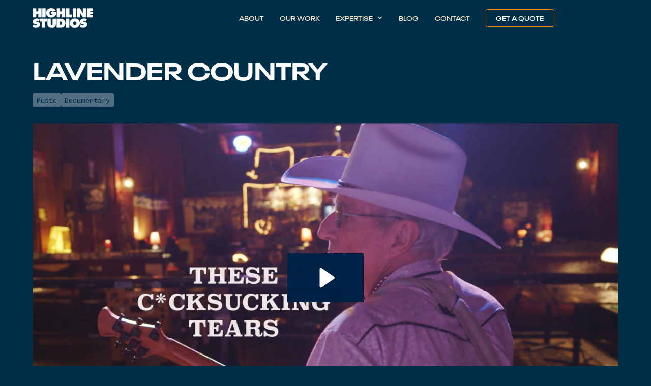

--- FILE ---
content_type: text/html
request_url: https://www.highlinestudios.com/project/patrick-haggerty-lavender-country-documentary-film
body_size: 10421
content:
<!DOCTYPE html><!-- Last Published: Tue Jun 17 2025 18:45:09 GMT+0000 (Coordinated Universal Time) --><html data-wf-domain="www.highlinestudios.com" data-wf-page="6499dc1f59254c73d33ca030" data-wf-site="6268440c0de90b74a8fae7ff" lang="en" data-wf-collection="6499dc1f59254c73d33c9fd9" data-wf-item-slug="patrick-haggerty-lavender-country-documentary-film"><head><meta charset="utf-8"/><title>Documentary Film | Partrick Haggerty, Lavender Country</title><meta content="These C-cksucking Tears is a documentary directed by Dan Taberski (Missing Richard Simmons), and shot by Damon Hoydysh, Highline Studios. Winner of the Jury Award for best short film at SXSW." name="description"/><meta content="Documentary Film | Partrick Haggerty, Lavender Country" property="og:title"/><meta content="These C-cksucking Tears is a documentary directed by Dan Taberski (Missing Richard Simmons), and shot by Damon Hoydysh, Highline Studios. Winner of the Jury Award for best short film at SXSW." property="og:description"/><meta content="https://cdn.prod.website-files.com/62684ffb94ab161561ef03c5/63b86ac3f0447ac78ecae0bc_4EFWK56J3AiqW8ZMNfs8ts141NlAFeb0z7AveNDg16U.webp" property="og:image"/><meta content="Documentary Film | Partrick Haggerty, Lavender Country" property="twitter:title"/><meta content="These C-cksucking Tears is a documentary directed by Dan Taberski (Missing Richard Simmons), and shot by Damon Hoydysh, Highline Studios. Winner of the Jury Award for best short film at SXSW." property="twitter:description"/><meta content="https://cdn.prod.website-files.com/62684ffb94ab161561ef03c5/63b86ac3f0447ac78ecae0bc_4EFWK56J3AiqW8ZMNfs8ts141NlAFeb0z7AveNDg16U.webp" property="twitter:image"/><meta property="og:type" content="website"/><meta content="summary_large_image" name="twitter:card"/><meta content="width=device-width, initial-scale=1" name="viewport"/><meta content="HbMnTluKYCKJlLcOLrCdiP5hEUkHjU9kblC-M8SrMeo" name="google-site-verification"/><link href="https://cdn.prod.website-files.com/6268440c0de90b74a8fae7ff/css/highlinestudios.webflow.shared.5ad004ab1.min.css" rel="stylesheet" type="text/css"/><link href="https://fonts.googleapis.com" rel="preconnect"/><link href="https://fonts.gstatic.com" rel="preconnect" crossorigin="anonymous"/><script src="https://ajax.googleapis.com/ajax/libs/webfont/1.6.26/webfont.js" type="text/javascript"></script><script type="text/javascript">WebFont.load({  google: {    families: ["Roboto Mono:regular,500,700"]  }});</script><script type="text/javascript">!function(o,c){var n=c.documentElement,t=" w-mod-";n.className+=t+"js",("ontouchstart"in o||o.DocumentTouch&&c instanceof DocumentTouch)&&(n.className+=t+"touch")}(window,document);</script><link href="https://cdn.prod.website-files.com/6268440c0de90b74a8fae7ff/62851b9fb1f568aed7f90a4c_5f2b30b703e21f2ca17976c8_RING-32X32.jpeg" rel="shortcut icon" type="image/x-icon"/><link href="https://cdn.prod.website-files.com/6268440c0de90b74a8fae7ff/62851ba30c117a7c8abb655c_5f2b3028f9a6bc6b40b50c41_RING.jpeg" rel="apple-touch-icon"/><link href="https://www.highlinestudios.com/project/patrick-haggerty-lavender-country-documentary-film" rel="canonical"/><script async="" src="https://www.googletagmanager.com/gtag/js?id=G-QZLCM1785Q"></script><script type="text/javascript">window.dataLayer = window.dataLayer || [];function gtag(){dataLayer.push(arguments);}gtag('set', 'developer_id.dZGVlNj', true);gtag('js', new Date());gtag('config', 'G-QZLCM1785Q');</script><script src="https://www.google.com/recaptcha/api.js" type="text/javascript"></script><meta name="google-site-verification" content="T5fVch_ZGCoImoyUm-2ktMKVnad9fMkhHgHw9tPWhWE" />

<!-- Google tag (gtag.js) -->
<script async src="https://www.googletagmanager.com/gtag/js?id=AW-11302333595"></script>
<script>
  window.dataLayer = window.dataLayer || [];
  function gtag(){dataLayer.push(arguments);}
  gtag('js', new Date());

  gtag('config', 'AW-11302333595');
</script>


<!-- Please keep this css code to improve the font quality-->
<style>
  * {
  -webkit-font-smoothing: antialiased;
  -moz-osx-font-smoothing: grayscale;
}
/*Prevent flickering for page load elements*/
html:not(.w-editor) [data-ix-load]:not([data-ix-load="stagger"], [data-ix-load-run="false"]) {
	opacity: 0;
}
 html:not(.w-editor) [data-ix-load="stagger"]:not([data-ix-load-run="false"]) > * {
	opacity: 0;
}
</style>

<!-- Google Tag Manager -->
<script>(function(w,d,s,l,i){w[l]=w[l]||[];w[l].push({'gtm.start':
new Date().getTime(),event:'gtm.js'});var f=d.getElementsByTagName(s)[0],
j=d.createElement(s),dl=l!='dataLayer'?'&l='+l:'';j.async=true;j.src=
'https://www.googletagmanager.com/gtm.js?id='+i+dl;f.parentNode.insertBefore(j,f);
})(window,document,'script','dataLayer','GTM-MTTF6R5');</script>
<!-- End Google Tag Manager -->

<!-- Animation libraries -->
<script defer src="https://cdnjs.cloudflare.com/ajax/libs/gsap/3.12.5/gsap.min.js"></script>
<script defer src="https://cdnjs.cloudflare.com/ajax/libs/gsap/3.12.5/ScrollTrigger.min.js"></script>
<script defer src="https://cdn.jsdelivr.net/gh/calebraney/Highline-Studios@1/dist/index.js" ></script>

<!-- Animation code -->
<!--
<script defer src="http://localhost:3000/index.js"></script>
<script defer src="https://cdn.jsdelivr.net/gh/calebraney/Highline-Studios@1/dist/index.js" ></script>
-->

<!-- Google tag (gtag.js) -->
<script async src="https://www.googletagmanager.com/gtag/js?id=AW-11302333595">
</script>
<script>
  window.dataLayer = window.dataLayer || [];
  function gtag(){dataLayer.push(arguments);}
  gtag('js', new Date());

  gtag('config', 'AW-11302333595');
</script></head><body><div class="page-wrapper"><div data-animation="default" navbar-black="false" class="navbar_component w-nav" data-easing2="ease" data-easing="ease" data-collapse="medium" data-w-id="9abe23f1-ce97-c773-6c2b-4a864dcc62cc" role="banner" data-duration="400"><div class="navbar_container"><a href="/" class="navbar_logo-link w-nav-brand"><img src="https://cdn.prod.website-files.com/6268440c0de90b74a8fae7ff/626beb4a7987ab6897807084_highlinestudios-logo-white.png" loading="lazy" alt="" class="navbar_logo"/></a><nav role="navigation" class="navbar_menu w-nav-menu"><a href="/about" class="navbar_link w-nav-link">About</a><a href="/our-work" class="navbar_link w-nav-link">Our Work</a><div data-hover="false" data-delay="300" data-w-id="9abe23f1-ce97-c773-6c2b-4a864dcc62d7" class="navbar_menu-dropdown w-dropdown"><div class="navbar_dropdwn-toggle w-dropdown-toggle"><div class="dropdown-icon w-icon-dropdown-toggle"></div><div class="navbar_link is-dropdown">EXPERTISE</div></div><nav class="navbar_dropdown-list w-dropdown-list"><a href="/expertise/corporate-video-production" class="navbar_dropdown-link w-dropdown-link">Corporate Video</a><a href="/expertise/video-production-for-architecture-engineering-construction" class="navbar_dropdown-link w-dropdown-link">Architecture &amp; Design</a><a href="/expertise/branded-content-video-production" class="navbar_dropdown-link w-dropdown-link">Brand Videos</a><a href="/expertise/aerial-photography-los-angeles" class="navbar_dropdown-link w-dropdown-link">Aerial Photography</a></nav></div><a href="/blog" class="navbar_link w-nav-link">Blog</a><a href="/contact" class="navbar_link w-nav-link">Contact</a><div class="navbar_menu-buttons"><div class="navbar_button-wrapper"><a href="/request-quote" class="button is-navbar w-button">Get a Quote</a></div></div></nav><div class="navbar_menu-button w-nav-button"><div class="menu-icon1"><div class="navbar_menu-icon_line-top"></div><div class="navbar_menu-icon_line-middle"><div class="navbar_menu-icon_line-middle-inner"></div></div><div class="navbar_menu-icon_line-bottom"></div></div></div></div><div class="navbar_fill"></div><div data-ix-cursor="wrap" class="cursor_component"><div data-ix-cursor="inner" class="cursor_innner"><div class="cursor_dot"></div></div><div data-ix-cursor="outer" class="cursor_outer"><div class="cursor_circle"></div></div><div class="hide"><div data-ix-cursor="inner" class="cursor_innner is-hover"></div><div data-ix-cursor="outer" class="cursor_outer is-hover"></div></div></div></div><div id="Top" class="global-styles w-embed"><style>
/*
  html { font-size: calc(0.625rem + 0.41666666666666663vw); }
  @media screen and (max-width:1920px) { html { font-size: calc(0.625rem + 0.41666666666666674vw); } }
  @media screen and (max-width:1440px) { html { font-size: calc(0.8126951092611863rem + 0.20811654526534862vw); } }
  @media screen and (max-width:479px) { html { font-size: calc(0.7494769874476988rem + 0.8368200836820083vw); } }
*/
  html { font-size: 1.125rem; }
  @media screen and (max-width:1920px) { html { font-size: calc(0.625rem + 0.41666666666666674vw); } }
  @media screen and (max-width:1440px) { html { font-size: calc(0.8126951092611863rem + 0.20811654526534862vw); } }
  @media screen and (max-width:479px) { html { font-size: calc(0.7494769874476988rem + 0.8368200836820083vw); } }


/* Change Autocomplete styles in Chrome*/
:-webkit-autofill,
:-webkit-autofill:hover, 
:-webkit-autofill:focus {
  border: 1px solid #ffffff;
  -webkit-text-fill-color: #ffffff;
  -webkit-box-shadow: 0 0 0px 1000px #526e83 inset;
  transition: background-color 5000s ease-in-out 0s;
}

/* Cursor - Fade out when not hovering on body */
body:hover .cursor_component {opacity:1;}
.w-video:hover .cursor_component {opacity:0;}
 /* Cursor - Hide on touch screens */
   @media (pointer: coarse) {
   .cursor_component {display: none;}
 }
 @media (pointer: fine) {
   .cursor_component {display: flex;}
 }
.is-hover :is(.cursor_dot, .cursor_circle) {
  transform: scale(2); 
  opacity: 0.5; 
  border-color: transparent;
}

/* Snippet gets rid of top margin on first element in any rich text*/
.w-richtext>:first-child {
	margin-top: 0;
}

/* Snippet gets rid of bottom margin on last element in any rich text*/
.w-richtext>:last-child, .w-richtext ol li:last-child, .w-richtext ul li:last-child {
    margin-bottom: 0;
}

/* Snippet makes all link elements listed below to inherit color from their parent */
a, 
.w-tab-link,
.w-nav-link,
.w-dropdown-btn,
.w-dropdown-toggle,
.w-dropdown-link
{
color: inherit;
}

/* Snippet prevents all click and hover interaction with an element */
.clickable-off, {
  pointer-events: none;
}

/* Snippet enables all click and hover interaction with an element */
.clickable-on{
  pointer-events: auto;
}

/* Snippet enables you to add class of div-square which creates and maintains a 1:1 dimension of a div.*/
.div-square::after {
  content: "";
  display: block;
  padding-bottom: 100%;
}

/*Hide focus outline for main content element*/
    main:focus-visible {
    outline: -webkit-focus-ring-color auto 0px;
}

/* Make sure containers never lose their center alignment*/
.container-medium, .container-small, .container-large {
  margin-right: auto !important;
  margin-left: auto !important;
}

/*Reset selects, buttons, and links styles*/
.w-input, .w-select, a {
color: inherit;
text-decoration: inherit;
font-size: inherit;
}

/*Apply "..." after 3 lines of text */
.text-style-3lines {
    display: -webkit-box;
    overflow: hidden;
    -webkit-line-clamp: 3;
    -webkit-box-orient: vertical;
}

/* Apply "..." after 2 lines of text */
.text-style-2lines {
    display: -webkit-box;
    overflow: hidden;
    -webkit-line-clamp: 2;
    -webkit-box-orient: vertical;
}
/* Apply "..." at 100% width */
.truncate-width { 
		width: 100%; 
    white-space: nowrap; 
    overflow: hidden; 
    text-overflow: ellipsis; 
}
/* Removes native scrollbar */
.no-scrollbar {
    -ms-overflow-style: none;  // IE 10+
    overflow: -moz-scrollbars-none;  // Firefox
}
.no-scrollbar::-webkit-scrollbar {
    display: none; // Safari and Chrome
}
.filters_checkbox.is-active {
background-color: #f77f00;
color: #ffffff;
}
.highlights_item:nth-child(1) {position: relative}

.services_item.is-light:hover .services_name.is-light {
	color: #ffffff;
}

/*width*/
::-webkit-scrollbar {
width:8px;
}
/*track*/
::-webkit-scrollbar-track {
background: #526e83;
}
/*thumb*/
::-webkit-scrollbar-thumb {
background: #99aab4;
}
/* temmp black navbar styles*/
[navbar-black="true"] .navbar_fill {background-color: black;}
[navbar-black="true"] .navbar_link {color: white;}

:is(.dropdown, .form-field-wrapper:has(.dropdown)):focus-within, .w--open) {
	z-index: 902;
}
</style></div><main class="main-wrapper"><section class="section_project-header"><div class="page-padding"><div class="container-large"><div class="padding-vertical padding-xhuge"><div class="project_component"><div class="project_header"><h1 class="project_h1">Lavender Country</h1><div class="project_header-details-wrap"><div class="project_header-tags-layout"><div class="project_header-tags"><div class="project_header-tag">Music</div><div class="project_type-list-wrapper w-dyn-list"><div role="list" class="project_type-list w-dyn-items"><div role="listitem" class="project_type-item w-dyn-item"><div class="project_header-tag">Documentary</div></div></div></div></div></div><div class="project_header-date-wrap"><div class="project_date w-dyn-bind-empty"></div><div class="w-condition-invisible"> | </div><div class="project_location w-dyn-bind-empty"></div></div></div></div><div style="padding-top:56.25%" class="w-video w-embed"><iframe class="embedly-embed" src="//cdn.embedly.com/widgets/media.html?src=https%3A%2F%2Ffast.wistia.net%2Fembed%2Fiframe%2Fomuo78wmgl&display_name=Wistia%2C+Inc.&url=https%3A%2F%2Fhighlinestudios.wistia.com%2Fmedias%2Fomuo78wmgl&image=https%3A%2F%2Fembed-ssl.wistia.com%2Fdeliveries%2F051a875d1c9968adbd39fdc43d92e12a.jpg%3Fimage_crop_resized%3D960x540&key=96f1f04c5f4143bcb0f2e68c87d65feb&type=text%2Fhtml&schema=wistia" width="960" height="540" scrolling="no" title="Wistia, Inc. embed" frameborder="0" allow="autoplay; fullscreen" allowfullscreen="true"></iframe></div></div></div></div></div></section><article class="section_project-description"><div class="page-padding"><div class="container-small"><div class="padding-vertical padding-medium"><div class="project_component"><div class="text-rich-text w-richtext"><h2><strong>Patrick Haggerty </strong></h2><p>Patrick Haggerty was a musician and LGBT activist, best known for being the founder of Lavender Country, the first openly gay country music band. Haggerty was born on March 22, 1944, in Washington state, and grew up on a dairy farm in rural Washington.</p><p>In 1972, Haggerty formed Lavender Country with the goal of creating music that would speak directly to the experiences of the LGBT community. Their self-titled debut album, released in 1973, was groundbreaking in its explicit portrayal of gay life and love, and remains a landmark in LGBT music history. Lavender Country&#x27;s music was also politically engaged, addressing issues such as police brutality and the Vietnam War.</p><p>Despite the album&#x27;s significance, Lavender Country&#x27;s music was largely ignored by mainstream country music outlets, and the band broke up shortly after the album&#x27;s release. Haggerty went on to become a social worker and activist, working with LGBT youth and people living with HIV/AIDS.</p><p>In 2014, Lavender Country was reissued to critical acclaim, and Haggerty has since performed with the band at a number of venues and festivals. In recent years, he has been the subject of a documentary film, &quot;These C*cksucking Tears,&quot; which explores his life and the legacy of Lavender Country.</p><p>‍</p><h2><strong>Project Description</strong></h2><p>Independent documentary film directed by Dan Taberski (<strong>Missing Richard Simmons) </strong>and shot by Damon Hoydysh. The movie premiered at SXSW in March 2016 and took home the Best Documentary Short prize. It then screened at a variety of LGBT and general interest film festivals and won the Best Documentary Short prize there as well as at the Seattle International Film Festival and Outfest in Los Angeles.</p><h2><strong>Services Provided </strong></h2><ul role="list"><li>Creative concept development</li><li>Video production: producing, directing, audio recording </li><li>On-location services</li><li>Documentary production <br/>‍</li></ul><h2><strong>Our Concept and Approach</strong></h2><p>Raw documentary style. Micro crew, micro budget :) </p></div></div></div></div></div></article><div class="section_project-gallery"><div class="page-padding"><div class="container-large"><div class="project-gallery_component"><div class="project-gallery_list-wrapper w-dyn-list"><script type="text/x-wf-template" id="wf-template-cf94971c-8dc8-1524-ac52-3af553c74ab7">%3Cdiv%20role%3D%22listitem%22%20class%3D%22project-gallery_item%20w-dyn-item%20w-dyn-repeater-item%22%3E%3Cimg%20src%3D%22https%3A%2F%2Fcdn.prod.website-files.com%2F62684ffb94ab161561ef03c5%2F63b86ac3f0447ac78ecae0bc_4EFWK56J3AiqW8ZMNfs8ts141NlAFeb0z7AveNDg16U.webp%22%20loading%3D%22lazy%22%20alt%3D%22%22%20sizes%3D%22(max-width%3A%20479px)%2090vw%2C%20(max-width%3A%20991px)%2044vw%2C%20(max-width%3A%201919px)%2028vw%2C%20462px%22%20srcset%3D%22https%3A%2F%2Fcdn.prod.website-files.com%2F62684ffb94ab161561ef03c5%2F63b86ac3f0447ac78ecae0bc_4EFWK56J3AiqW8ZMNfs8ts141NlAFeb0z7AveNDg16U-p-500.webp%20500w%2C%20https%3A%2F%2Fcdn.prod.website-files.com%2F62684ffb94ab161561ef03c5%2F63b86ac3f0447ac78ecae0bc_4EFWK56J3AiqW8ZMNfs8ts141NlAFeb0z7AveNDg16U-p-800.webp%20800w%2C%20https%3A%2F%2Fcdn.prod.website-files.com%2F62684ffb94ab161561ef03c5%2F63b86ac3f0447ac78ecae0bc_4EFWK56J3AiqW8ZMNfs8ts141NlAFeb0z7AveNDg16U-p-1080.webp%201080w%2C%20https%3A%2F%2Fcdn.prod.website-files.com%2F62684ffb94ab161561ef03c5%2F63b86ac3f0447ac78ecae0bc_4EFWK56J3AiqW8ZMNfs8ts141NlAFeb0z7AveNDg16U-p-1600.webp%201600w%2C%20https%3A%2F%2Fcdn.prod.website-files.com%2F62684ffb94ab161561ef03c5%2F63b86ac3f0447ac78ecae0bc_4EFWK56J3AiqW8ZMNfs8ts141NlAFeb0z7AveNDg16U.webp%201920w%22%20class%3D%22project-gallery_image%22%2F%3E%3C%2Fdiv%3E</script><div role="list" class="project-gallery_list w-dyn-items"><div role="listitem" class="project-gallery_item w-dyn-item w-dyn-repeater-item"><img src="https://cdn.prod.website-files.com/62684ffb94ab161561ef03c5/63b86ac3f0447ac78ecae0bc_4EFWK56J3AiqW8ZMNfs8ts141NlAFeb0z7AveNDg16U.webp" loading="lazy" alt="" sizes="(max-width: 479px) 90vw, (max-width: 991px) 44vw, (max-width: 1919px) 28vw, 462px" srcset="https://cdn.prod.website-files.com/62684ffb94ab161561ef03c5/63b86ac3f0447ac78ecae0bc_4EFWK56J3AiqW8ZMNfs8ts141NlAFeb0z7AveNDg16U-p-500.webp 500w, https://cdn.prod.website-files.com/62684ffb94ab161561ef03c5/63b86ac3f0447ac78ecae0bc_4EFWK56J3AiqW8ZMNfs8ts141NlAFeb0z7AveNDg16U-p-800.webp 800w, https://cdn.prod.website-files.com/62684ffb94ab161561ef03c5/63b86ac3f0447ac78ecae0bc_4EFWK56J3AiqW8ZMNfs8ts141NlAFeb0z7AveNDg16U-p-1080.webp 1080w, https://cdn.prod.website-files.com/62684ffb94ab161561ef03c5/63b86ac3f0447ac78ecae0bc_4EFWK56J3AiqW8ZMNfs8ts141NlAFeb0z7AveNDg16U-p-1600.webp 1600w, https://cdn.prod.website-files.com/62684ffb94ab161561ef03c5/63b86ac3f0447ac78ecae0bc_4EFWK56J3AiqW8ZMNfs8ts141NlAFeb0z7AveNDg16U.webp 1920w" class="project-gallery_image"/></div><div role="listitem" class="project-gallery_item w-dyn-item w-dyn-repeater-item"><img src="https://cdn.prod.website-files.com/62684ffb94ab161561ef03c5/64515a9ce6046836da7cf5c1_Lavendar-Country-Documentary_0002s_0005_Lavenar%20Country%20Layer%2068.jpg" loading="lazy" alt="" sizes="(max-width: 479px) 90vw, (max-width: 991px) 44vw, (max-width: 1919px) 28vw, 462px" srcset="https://cdn.prod.website-files.com/62684ffb94ab161561ef03c5/64515a9ce6046836da7cf5c1_Lavendar-Country-Documentary_0002s_0005_Lavenar%20Country%20Layer%2068-p-500.jpg 500w, https://cdn.prod.website-files.com/62684ffb94ab161561ef03c5/64515a9ce6046836da7cf5c1_Lavendar-Country-Documentary_0002s_0005_Lavenar%20Country%20Layer%2068-p-800.jpg 800w, https://cdn.prod.website-files.com/62684ffb94ab161561ef03c5/64515a9ce6046836da7cf5c1_Lavendar-Country-Documentary_0002s_0005_Lavenar%20Country%20Layer%2068-p-1080.jpg 1080w, https://cdn.prod.website-files.com/62684ffb94ab161561ef03c5/64515a9ce6046836da7cf5c1_Lavendar-Country-Documentary_0002s_0005_Lavenar%20Country%20Layer%2068-p-1600.jpg 1600w, https://cdn.prod.website-files.com/62684ffb94ab161561ef03c5/64515a9ce6046836da7cf5c1_Lavendar-Country-Documentary_0002s_0005_Lavenar%20Country%20Layer%2068.jpg 1920w" class="project-gallery_image"/></div><div role="listitem" class="project-gallery_item w-dyn-item w-dyn-repeater-item"><img src="https://cdn.prod.website-files.com/62684ffb94ab161561ef03c5/64515a9b8f6565042f522f4c_Lavendar-Country-Documentary_0002s_0008_Lavenar%20Country%20Layer%2065.jpg" loading="lazy" alt="" sizes="(max-width: 479px) 90vw, (max-width: 991px) 44vw, (max-width: 1919px) 28vw, 462px" srcset="https://cdn.prod.website-files.com/62684ffb94ab161561ef03c5/64515a9b8f6565042f522f4c_Lavendar-Country-Documentary_0002s_0008_Lavenar%20Country%20Layer%2065-p-500.jpg 500w, https://cdn.prod.website-files.com/62684ffb94ab161561ef03c5/64515a9b8f6565042f522f4c_Lavendar-Country-Documentary_0002s_0008_Lavenar%20Country%20Layer%2065-p-800.jpg 800w, https://cdn.prod.website-files.com/62684ffb94ab161561ef03c5/64515a9b8f6565042f522f4c_Lavendar-Country-Documentary_0002s_0008_Lavenar%20Country%20Layer%2065-p-1080.jpg 1080w, https://cdn.prod.website-files.com/62684ffb94ab161561ef03c5/64515a9b8f6565042f522f4c_Lavendar-Country-Documentary_0002s_0008_Lavenar%20Country%20Layer%2065-p-1600.jpg 1600w, https://cdn.prod.website-files.com/62684ffb94ab161561ef03c5/64515a9b8f6565042f522f4c_Lavendar-Country-Documentary_0002s_0008_Lavenar%20Country%20Layer%2065.jpg 1920w" class="project-gallery_image"/></div></div><div class="w-dyn-hide w-dyn-empty"><div>No items found.</div></div></div></div></div></div></div><div class="section_project-cta"><div class="page-padding"><div class="container-small"><div class="padding-vertical padding-xxlarge space-trimmer"><div class="project-cta_component w-condition-invisible"><h4 class="project-cta_heading w-condition-invisible w-dyn-bind-empty"></h4><a href="/request-quote" class="button-secondary is-alternate w-dyn-bind-empty w-button"></a><a href="/request-quote" class="button-secondary is-alternate w-button">Get a Quote</a></div><div class="project-cta_component"><h4 class="project-cta_heading">Ready to get started on your next video production or photography project?</h4><div class="padding-bottom padding-small"></div><a href="/request-quote" class="button-secondary is-alternate w-condition-invisible w-dyn-bind-empty w-button"></a><a href="/request-quote" class="button-secondary is-alternate w-button">Get a Quote</a></div></div></div></div></div></main><div class="footer_component"><div class="page-padding"><div class="container-large"><div class="padding-vertical padding-xxlarge"><div class="padding-bottom padding-xxlarge"><div class="w-layout-grid footer_top-wrapper"><div class="footer_left-wrapper"><div class="margin-bottom margin-small"><a href="/" class="footer_logo-link w-nav-brand"><img src="https://cdn.prod.website-files.com/6268440c0de90b74a8fae7ff/626beb4a7987ab6897807084_highlinestudios-logo-white.png" loading="lazy" width="162" alt=""/></a></div><div class="footer_form-block w-form"><form id="email-form" name="email-form" data-name="Email Form" method="get" class="footer_form" data-wf-page-id="6499dc1f59254c73d33ca030" data-wf-element-id="ca023f60-9a2c-b024-e073-ddf278a61f16"><input class="form-input w-input" maxlength="256" name="email-2" data-name="Email 2" placeholder="Enter your email" type="email" id="email-2" required=""/><input type="submit" data-wait="Please wait..." class="button-secondary is-button-small w-button" value="Subscribe"/></form><div class="text-size-tiny">By subscribing you agree to with our <a href="#"><span>Privacy Policy</span></a> and provide consent to receive updates from our company.</div><div class="success-message w-form-done"><div>Thank you! Your submission has been received!</div></div><div class="error-message w-form-fail"><div>Oops! Something went wrong while submitting the form.</div></div></div></div><div class="w-layout-grid footer_menu-wrapper"><div class="footer_link-list"><div class="margin-bottom margin-xsmall"><div class="footer_title">Pages</div></div><a href="/" class="footer_link">Home</a><a href="/about" class="footer_link">About</a><a href="/our-work" class="footer_link">Our Work</a><a href="https://www.highlinecamerarentals.com/" target="_blank" class="footer_link">Camera Rentals</a></div><div class="footer_link-list"><div class="margin-bottom margin-xsmall"><div class="footer_title">EXPERTISE</div></div><a href="/expertise/corporate-video-production" class="footer_link">Corporate Video Production</a><a href="/expertise/video-production-for-architecture-engineering-construction" class="footer_link">Architecture &amp; Design</a><a href="/expertise/branded-content-video-production" class="footer_link">Brand Videos</a><a href="/expertise/aerial-photography-los-angeles" class="footer_link">Aerial Photography</a></div><div class="footer_link-list"><div class="margin-bottom margin-xsmall"><div class="footer_title">Contact</div></div><a href="/contact" class="footer_link">Contact </a><a href="mailto:info@highlinestudios.com?subject=Let&#x27;s%20Work%20Together" class="footer_link">Email: info@highlinestudios.com</a><a href="tel:+1-424-245-4031" class="footer_link">Call: +1-424-245-4031</a><a href="/new-york-video-production" class="footer_link">NYC Video Production</a><a href="/los-angeles-video-production" class="footer_link">Los Angeles Video Production</a></div><div class="footer_link-list"><div class="margin-bottom margin-xsmall"><div class="footer_title">Social</div></div><div class="footer_social-links-layout"><a href="https://www.facebook.com/highlinestudios/" class="footer_social-link w-inline-block"><div class="footer_social-icon w-embed"><svg width="24" height="24" viewBox="0 0 24 24" fill="none" xmlns="http://www.w3.org/2000/svg">
<path d="M16.5 6H13.5C12.9477 6 12.5 6.44772 12.5 7V10H16.5C16.6137 9.99748 16.7216 10.0504 16.7892 10.1419C16.8568 10.2334 16.8758 10.352 16.84 10.46L16.1 12.66C16.0318 12.8619 15.8431 12.9984 15.63 13H12.5V20.5C12.5 20.7761 12.2761 21 12 21H9.5C9.22386 21 9 20.7761 9 20.5V13H7.5C7.22386 13 7 12.7761 7 12.5V10.5C7 10.2239 7.22386 10 7.5 10H9V7C9 4.79086 10.7909 3 13 3H16.5C16.7761 3 17 3.22386 17 3.5V5.5C17 5.77614 16.7761 6 16.5 6Z" fill="CurrentColor"/>
</svg></div></a><a href="#" class="footer_social-link w-inline-block"><div class="footer_social-icon margin-right-xsmall w-embed"><svg width="24" height="24" viewBox="0 0 24 24" fill="none" xmlns="http://www.w3.org/2000/svg">
<path fill-rule="evenodd" clip-rule="evenodd" d="M16 3H8C5.23858 3 3 5.23858 3 8V16C3 18.7614 5.23858 21 8 21H16C18.7614 21 21 18.7614 21 16V8C21 5.23858 18.7614 3 16 3ZM19.25 16C19.2445 17.7926 17.7926 19.2445 16 19.25H8C6.20735 19.2445 4.75549 17.7926 4.75 16V8C4.75549 6.20735 6.20735 4.75549 8 4.75H16C17.7926 4.75549 19.2445 6.20735 19.25 8V16ZM16.75 8.25C17.3023 8.25 17.75 7.80228 17.75 7.25C17.75 6.69772 17.3023 6.25 16.75 6.25C16.1977 6.25 15.75 6.69772 15.75 7.25C15.75 7.80228 16.1977 8.25 16.75 8.25ZM12 7.5C9.51472 7.5 7.5 9.51472 7.5 12C7.5 14.4853 9.51472 16.5 12 16.5C14.4853 16.5 16.5 14.4853 16.5 12C16.5027 10.8057 16.0294 9.65957 15.1849 8.81508C14.3404 7.97059 13.1943 7.49734 12 7.5ZM9.25 12C9.25 13.5188 10.4812 14.75 12 14.75C13.5188 14.75 14.75 13.5188 14.75 12C14.75 10.4812 13.5188 9.25 12 9.25C10.4812 9.25 9.25 10.4812 9.25 12Z" fill="CurrentColor"/>
</svg></div></a><a href="#" class="footer_social-link w-inline-block"><div class="footer_social-icon margin-right-xsmall w-embed"><svg width="24" height="24" viewBox="0 0 24 24" fill="none" xmlns="http://www.w3.org/2000/svg">
<path d="M20.9728 6.7174C20.5084 7.33692 19.947 7.87733 19.3103 8.31776C19.3103 8.47959 19.3103 8.64142 19.3103 8.81225C19.3154 11.7511 18.1415 14.5691 16.0518 16.6345C13.962 18.6999 11.1312 19.8399 8.19405 19.7989C6.49599 19.8046 4.81967 19.4169 3.29642 18.6661C3.21428 18.6302 3.16131 18.549 3.16162 18.4593V18.3604C3.16162 18.2313 3.26623 18.1267 3.39527 18.1267C5.06442 18.0716 6.67402 17.4929 7.99634 16.4724C6.48553 16.4419 5.12619 15.5469 4.5006 14.1707C4.46901 14.0956 4.47884 14.0093 4.52657 13.9432C4.57429 13.8771 4.653 13.8407 4.73425 13.8471C5.19342 13.8932 5.65718 13.8505 6.1002 13.7212C4.43239 13.375 3.17921 11.9904 2.99986 10.2957C2.99349 10.2144 3.02992 10.1357 3.096 10.0879C3.16207 10.0402 3.24824 10.0303 3.32338 10.062C3.77094 10.2595 4.25409 10.3635 4.74324 10.3676C3.28184 9.40846 2.65061 7.58405 3.20655 5.92622C3.26394 5.76513 3.40181 5.64612 3.5695 5.61294C3.73718 5.57975 3.90996 5.63728 4.02432 5.76439C5.99639 7.86325 8.70604 9.11396 11.5819 9.25279C11.5083 8.95885 11.4721 8.65676 11.4741 8.35372C11.501 6.76472 12.4842 5.34921 13.9634 4.76987C15.4425 4.19054 17.1249 4.56203 18.223 5.71044C18.9714 5.56785 19.695 5.31645 20.3707 4.96421C20.4202 4.93331 20.483 4.93331 20.5325 4.96421C20.5634 5.01373 20.5634 5.07652 20.5325 5.12604C20.2052 5.87552 19.6523 6.50412 18.9509 6.92419C19.5651 6.85296 20.1685 6.70807 20.7482 6.49264C20.797 6.45942 20.8611 6.45942 20.9099 6.49264C20.9508 6.51134 20.9814 6.54711 20.9935 6.59042C21.0056 6.63373 20.998 6.68018 20.9728 6.7174Z" fill="CurrentColor"/>
</svg></div></a><a href="https://www.linkedin.com/company/highline-studios" class="footer_social-link w-inline-block"><div class="footer_social-icon margin-right-xsmall w-embed"><svg width="24" height="24" viewBox="0 0 24 24" fill="none" xmlns="http://www.w3.org/2000/svg">
<path fill-rule="evenodd" clip-rule="evenodd" d="M5 3H19C20.1046 3 21 3.89543 21 5V19C21 20.1046 20.1046 21 19 21H5C3.89543 21 3 20.1046 3 19V5C3 3.89543 3.89543 3 5 3ZM8 18C8.27614 18 8.5 17.7761 8.5 17.5V10.5C8.5 10.2239 8.27614 10 8 10H6.5C6.22386 10 6 10.2239 6 10.5V17.5C6 17.7761 6.22386 18 6.5 18H8ZM7.25 9C6.42157 9 5.75 8.32843 5.75 7.5C5.75 6.67157 6.42157 6 7.25 6C8.07843 6 8.75 6.67157 8.75 7.5C8.75 8.32843 8.07843 9 7.25 9ZM17.5 18C17.7761 18 18 17.7761 18 17.5V12.9C18.0325 11.3108 16.8576 9.95452 15.28 9.76C14.177 9.65925 13.1083 10.1744 12.5 11.1V10.5C12.5 10.2239 12.2761 10 12 10H10.5C10.2239 10 10 10.2239 10 10.5V17.5C10 17.7761 10.2239 18 10.5 18H12C12.2761 18 12.5 17.7761 12.5 17.5V13.75C12.5 12.9216 13.1716 12.25 14 12.25C14.8284 12.25 15.5 12.9216 15.5 13.75V17.5C15.5 17.7761 15.7239 18 16 18H17.5Z" fill="CurrentColor"/>
</svg></div></a></div></div><div id="w-node-_0550bf3f-9689-fd59-8519-ab8927736e6a-78a61f08" class="footer_link-list"><div class="margin-bottom margin-xsmall"><div class="footer_title">Work with Us</div></div><a href="/request-quote" class="button is-footer w-button">Get a Quote</a></div></div></div></div><div class="line-divider"></div><div class="footer_bottom-wrapper"><div class="footer_credit-text">© 2023 Highline Studios. All right reserved.</div><div class="w-layout-grid footer_legal-list"><a href="#" class="footer_legal-link">Privacy Policy</a><a href="#" class="footer_legal-link">Terms of Service</a></div></div></div></div></div></div></div><script src="https://d3e54v103j8qbb.cloudfront.net/js/jquery-3.5.1.min.dc5e7f18c8.js?site=6268440c0de90b74a8fae7ff" type="text/javascript" integrity="sha256-9/aliU8dGd2tb6OSsuzixeV4y/faTqgFtohetphbbj0=" crossorigin="anonymous"></script><script src="https://cdn.prod.website-files.com/6268440c0de90b74a8fae7ff/js/webflow.schunk.36b8fb49256177c8.js" type="text/javascript"></script><script src="https://cdn.prod.website-files.com/6268440c0de90b74a8fae7ff/js/webflow.schunk.c88ac9b1424ac962.js" type="text/javascript"></script><script src="https://cdn.prod.website-files.com/6268440c0de90b74a8fae7ff/js/webflow.d7849e2f.066b1d9843181ef3.js" type="text/javascript"></script><!-- Google Tag Manager (noscript) -->
<noscript><iframe src="https://www.googletagmanager.com/ns.html?id=GTM-MTTF6R5"
height="0" width="0" style="display:none;visibility:hidden"></iframe></noscript>
<!-- End Google Tag Manager (noscript) -->
<script type="application/ld+json">
{
  "@context": "https://schema.org",
  "@type": "Article",
  "mainEntityOfPage": {
    "@type": "WebPage",
    "@id": "https://www.highlinestudios.com/patrick-haggerty-lavender-country-documentary-film"
  },
  "headline": "Lavender Country",
  "image": "https://cdn.prod.website-files.com/62684ffb94ab161561ef03c5/63b86ac3f0447ac78ecae0bc_4EFWK56J3AiqW8ZMNfs8ts141NlAFeb0z7AveNDg16U.webp",  
  "author": {
    "@type": "Organization",
    "name": "Highline Studios"
  },  
  "publisher": {
    "@type": "Organization",
    "name": "",
    "logo": {
      "@type": "ImageObject",
      "url": ""
    }
  },
  "datePublished": "Aug 08, 2023",
  "dateModified": "Aug 07, 2023"
}
</script></body></html>

--- FILE ---
content_type: text/html; charset=utf-8
request_url: https://fast.wistia.net/embed/iframe/omuo78wmgl?pageUrl=https%3A%2F%2Fwww.highlinestudios.com%2Fproject%2Fpatrick-haggerty-lavender-country-documentary-film
body_size: 2272
content:
<!DOCTYPE html>
<html>
<head>
<meta content='width=device-width, user-scalable=no' name='viewport'>
<meta content='noindex' name='robots'>
<meta content='noindex,indexifembedded' name='googlebot'>
<title>These C-cksucking Tears</title>
<link rel="alternate" type="application/json+oembed" href="https://fast.wistia.com/oembed.json?url=https%3A%2F%2Ffast.wistia.com%2Fembed%2Fiframe%2Fomuo78wmgl" title="These C-cksucking Tears" />
<meta name="twitter:card" content="player" />
<meta name="twitter:site" content="@wistia" />
<meta name="twitter:title" content="These C-cksucking Tears" />
<meta name="twitter:url" content="https://fast.wistia.net/embed/iframe/omuo78wmgl?twitter=true" />
<meta name="twitter:description" content="16 min 05 sec video" />
<meta name="twitter:image" content="https://embed-ssl.wistia.com/deliveries/051a875d1c9968adbd39fdc43d92e12a/file." />
<meta name="twitter:player" content="https://fast.wistia.net/embed/iframe/omuo78wmgl?twitter=true" />
<meta name="twitter:player:width" content="435" />
<meta name="twitter:player:height" content="245" />

<script>
  window._inWistiaIframe = true;
</script>
<style>
  html, body {margin:0;padding:0;overflow:hidden;height:100%;}
  object {border:0;}
  #wistia_video,.wistia_embed {height:100%;width:100%;}
</style>
</head>
<body>
<script>
  function addWindowListener (type, callback) {
    if (window.addEventListener) {
      window.addEventListener(type, callback, false);
    } else if (window.attachEvent) {
      window.attachEvent('on' + type, callback);
    }
  }
  
  window.wistiaPostMessageQueue = [];
  addWindowListener('message', function (event) {
    if (!window._wistiaHasInitialized) {
      wistiaPostMessageQueue.push(event);
    }
  });
</script>
<link as='script' crossorigin='anonymous' href='//fast.wistia.net/assets/external/insideIframe.js' rel='modulepreload'>
<script async src='//fast.wistia.net/assets/external/E-v1.js'></script>
<div class='wistia_embed' id='wistia_video'></div>
<script>
  const swatchPreference =  true;
  if (swatchPreference) {
    document.getElementById('wistia_video').innerHTML = '<div class="wistia_swatch" style="height:100%;left:0;opacity:0;overflow:hidden;position:absolute;top:0;transition:opacity 200ms;width:100%;"><img src="https://fast.wistia.net/embed/medias/omuo78wmgl/swatch" style="filter:blur(5px);height:100%;object-fit:contain;width:100%;" alt="" aria-hidden="true" onload="this.parentNode.style.opacity=1;" /></div>';
  }
</script>
<script>
  window._wq = window._wq || [];
  window._wq.push(function (W) {
    W.iframeInit({"accountId":41057,"accountKey":"wistia-production_41057","analyticsHost":"https://distillery.wistia.net","formsHost":"https://app.wistia.com","formEventsApi":"/form-stream/1.0.0","aspectRatio":1.7777777777777777,"assets":[{"is_enhanced":false,"type":"original","slug":"original","display_name":"Original File","details":{},"width":1920,"height":1080,"size":1834989956,"bitrate":14844,"public":true,"status":2,"progress":1.0,"url":"https://embed-ssl.wistia.com/deliveries/9734114556eea9945936f2b7e05e7824.bin","created_at":1591564989},{"is_enhanced":false,"type":"iphone_video","slug":"mp4_h264_626k","display_name":"360p","details":{},"container":"mp4","codec":"h264","width":640,"height":360,"ext":"mp4","size":77391069,"bitrate":626,"public":true,"status":2,"progress":1.0,"metadata":{"max_bitrate":173607,"early_max_bitrate":78080,"average_bitrate":80134},"url":"https://embed-ssl.wistia.com/deliveries/f3c3cab4e9175283b5fc526d0409001336177b75.bin","created_at":1591564989,"segment_duration":3,"opt_vbitrate":1200},{"is_enhanced":false,"type":"mp4_video","slug":"mp4_h264_318k","display_name":"224p","details":{},"container":"mp4","codec":"h264","width":400,"height":224,"ext":"mp4","size":39310790,"bitrate":318,"public":true,"status":2,"progress":1.0,"metadata":{"max_bitrate":60184,"early_max_bitrate":45076,"average_bitrate":40704},"url":"https://embed-ssl.wistia.com/deliveries/358d94bb9645feebbdf86b498e400975b215cf65.bin","created_at":1591564989,"segment_duration":3,"opt_vbitrate":300},{"is_enhanced":false,"type":"md_mp4_video","slug":"mp4_h264_1046k","display_name":"540p","details":{},"container":"mp4","codec":"h264","width":960,"height":540,"ext":"mp4","size":129382785,"bitrate":1046,"public":true,"status":2,"progress":1.0,"metadata":{"max_bitrate":256686,"early_max_bitrate":129732,"average_bitrate":133969},"url":"https://embed-ssl.wistia.com/deliveries/40dcd03e8e1bf75ce3e0753b5b79b3bc39701589.bin","created_at":1591564989,"segment_duration":3,"opt_vbitrate":1800},{"is_enhanced":false,"type":"hd_mp4_video","slug":"mp4_h264_1669k","display_name":"720p","details":{},"container":"mp4","codec":"h264","width":1280,"height":720,"ext":"mp4","size":206395467,"bitrate":1669,"public":true,"status":2,"progress":1.0,"metadata":{"max_bitrate":487974,"early_max_bitrate":193400,"average_bitrate":213712},"url":"https://embed-ssl.wistia.com/deliveries/868e933cf091f02fd9ec43eb9a0f8fd30adde8c7.bin","created_at":1591564989,"segment_duration":3,"opt_vbitrate":3750},{"is_enhanced":false,"type":"hd_mp4_video","slug":"mp4_h264_3517k","display_name":"1080p","details":{},"container":"mp4","codec":"h264","width":1920,"height":1080,"ext":"mp4","size":434851940,"bitrate":3517,"public":true,"status":2,"progress":1.0,"metadata":{"max_bitrate":785709,"early_max_bitrate":381312,"average_bitrate":450267},"url":"https://embed-ssl.wistia.com/deliveries/d4c1ae6ca86c5315b00453f086df8927990c443c.bin","created_at":1591564989,"segment_duration":3,"opt_vbitrate":5625},{"is_enhanced":false,"type":"storyboard","slug":"storyboard_2000x2260","display_name":"Storyboard","details":{},"width":2000,"height":2260,"ext":"jpg","size":753223,"bitrate":0,"public":true,"status":2,"progress":1.0,"metadata":{"frame_width":200,"frame_height":113,"frame_count":200,"aspect_ratio":1.7777777777777777},"url":"https://embed-ssl.wistia.com/deliveries/7c2334fdd2e1f2e6b21a3f46c5544cc1f318f163.bin","created_at":1591564989},{"is_enhanced":false,"type":"still_image","slug":"still_image_1920x1080","display_name":"Thumbnail Image","details":{},"width":1920,"height":1080,"size":1381344,"bitrate":0,"public":true,"status":2,"progress":1.0,"url":"https://embed-ssl.wistia.com/deliveries/051a875d1c9968adbd39fdc43d92e12a.bin","created_at":1591575137}],"branding":false,"createdAt":1591564989,"distilleryUrl":"https://distillery.wistia.com/x","duration":965.716,"enableCustomerLogo":true,"firstEmbedForAccount":false,"firstShareForAccount":false,"availableTranscripts":[],"hashedId":"omuo78wmgl","mediaId":56565045,"mediaKey":"wistia-production_56565045","mediaType":"Video","name":"These C-cksucking Tears","preloadPreference":null,"progress":1.0,"protected":false,"projectId":4906307,"seoDescription":"a HS Our-Work video","showAbout":true,"status":2,"type":"Video","playableWithoutInstantHls":true,"stats":{"loadCount":4554,"playCount":141,"uniqueLoadCount":2711,"uniquePlayCount":130,"averageEngagement":0.26748},"trackingTransmitInterval":32,"liveStreamEventDetails":null,"integrations":{"google_analytics":true},"hls_enabled":true,"embed_options":{"opaqueControls":false,"playerColor":"00234b","playerColorGradient":{"on":false,"colors":[["#1e71e7",0],["#84d7ff",1]]},"plugin":{"share":{"channels":"embed-facebook-twitter","pageTitle":"Corporate Video Production","pageUrl":"https://highlinestudios.wistia.com/medias/xfebiyrqh0","tweetText":"{video_name}","overrideUrl":"false","on":"true","conversionOpportunityKey":"wistia-production_6931229"}},"volumeControl":"true","fullscreenButton":"true","controlsVisibleOnLoad":"true","bpbTime":"false","vulcan":true,"branding":"false","showCustomerLogo":"false","customerLogoImageUrl":"https://embed-ssl.wistia.com/deliveries/d9bad6ac3d5934ab60ba9423ec3a297f.png","customerLogoTargetUrl":"","stillUrl":"https://embed-ssl.wistia.com/deliveries/051a875d1c9968adbd39fdc43d92e12a.jpg","unalteredStillImageAsset":{"url":"https://embed-ssl.wistia.com/deliveries/051a875d1c9968adbd39fdc43d92e12a.jpg","width":"1920","height":"1080"},"thumbnailAltText":"Corporate Video Production by Highline Studios","autoPlay":"false","silentAutoPlay":"false","endVideoBehavior":"reset","playButton":"true","smallPlayButton":"true","playbar":"true","muted":"false","settingsControl":"true","playbackRateControl":"true","qualityControl":"true","spherical":"false","audioDescriptionControl":"true","newRoundedIcons":true,"shouldShowCaptionsSettings":true},"embedOptions":{"opaqueControls":false,"playerColor":"00234b","playerColorGradient":{"on":false,"colors":[["#1e71e7",0],["#84d7ff",1]]},"plugin":{"share":{"channels":"embed-facebook-twitter","pageTitle":"Corporate Video Production","pageUrl":"https://highlinestudios.wistia.com/medias/xfebiyrqh0","tweetText":"{video_name}","overrideUrl":"false","on":"true","conversionOpportunityKey":"wistia-production_6931229"}},"volumeControl":"true","fullscreenButton":"true","controlsVisibleOnLoad":"true","bpbTime":"false","vulcan":true,"branding":"false","showCustomerLogo":"false","customerLogoImageUrl":"https://embed-ssl.wistia.com/deliveries/d9bad6ac3d5934ab60ba9423ec3a297f.png","customerLogoTargetUrl":"","stillUrl":"https://embed-ssl.wistia.com/deliveries/051a875d1c9968adbd39fdc43d92e12a.jpg","unalteredStillImageAsset":{"url":"https://embed-ssl.wistia.com/deliveries/051a875d1c9968adbd39fdc43d92e12a.jpg","width":"1920","height":"1080"},"thumbnailAltText":"Corporate Video Production by Highline Studios","autoPlay":"false","silentAutoPlay":"false","endVideoBehavior":"reset","playButton":"true","smallPlayButton":"true","playbar":"true","muted":"false","settingsControl":"true","playbackRateControl":"true","qualityControl":"true","spherical":"false","audioDescriptionControl":"true","newRoundedIcons":true,"shouldShowCaptionsSettings":true}}, {});
    window._wistiaHasInitialized = true;
  });
</script>
</body>
</html>


--- FILE ---
content_type: text/css
request_url: https://cdn.prod.website-files.com/6268440c0de90b74a8fae7ff/css/highlinestudios.webflow.shared.5ad004ab1.min.css
body_size: 22549
content:
html{-webkit-text-size-adjust:100%;-ms-text-size-adjust:100%;font-family:sans-serif}body{margin:0}article,aside,details,figcaption,figure,footer,header,hgroup,main,menu,nav,section,summary{display:block}audio,canvas,progress,video{vertical-align:baseline;display:inline-block}audio:not([controls]){height:0;display:none}[hidden],template{display:none}a{background-color:#0000}a:active,a:hover{outline:0}abbr[title]{border-bottom:1px dotted}b,strong{font-weight:700}dfn{font-style:italic}h1{margin:.67em 0;font-size:2em}mark{color:#000;background:#ff0}small{font-size:80%}sub,sup{vertical-align:baseline;font-size:75%;line-height:0;position:relative}sup{top:-.5em}sub{bottom:-.25em}img{border:0}svg:not(:root){overflow:hidden}hr{box-sizing:content-box;height:0}pre{overflow:auto}code,kbd,pre,samp{font-family:monospace;font-size:1em}button,input,optgroup,select,textarea{color:inherit;font:inherit;margin:0}button{overflow:visible}button,select{text-transform:none}button,html input[type=button],input[type=reset]{-webkit-appearance:button;cursor:pointer}button[disabled],html input[disabled]{cursor:default}button::-moz-focus-inner,input::-moz-focus-inner{border:0;padding:0}input{line-height:normal}input[type=checkbox],input[type=radio]{box-sizing:border-box;padding:0}input[type=number]::-webkit-inner-spin-button,input[type=number]::-webkit-outer-spin-button{height:auto}input[type=search]{-webkit-appearance:none}input[type=search]::-webkit-search-cancel-button,input[type=search]::-webkit-search-decoration{-webkit-appearance:none}legend{border:0;padding:0}textarea{overflow:auto}optgroup{font-weight:700}table{border-collapse:collapse;border-spacing:0}td,th{padding:0}@font-face{font-family:webflow-icons;src:url([data-uri])format("truetype");font-weight:400;font-style:normal}[class^=w-icon-],[class*=\ w-icon-]{speak:none;font-variant:normal;text-transform:none;-webkit-font-smoothing:antialiased;-moz-osx-font-smoothing:grayscale;font-style:normal;font-weight:400;line-height:1;font-family:webflow-icons!important}.w-icon-slider-right:before{content:""}.w-icon-slider-left:before{content:""}.w-icon-nav-menu:before{content:""}.w-icon-arrow-down:before,.w-icon-dropdown-toggle:before{content:""}.w-icon-file-upload-remove:before{content:""}.w-icon-file-upload-icon:before{content:""}*{box-sizing:border-box}html{height:100%}body{color:#333;background-color:#fff;min-height:100%;margin:0;font-family:Arial,sans-serif;font-size:14px;line-height:20px}img{vertical-align:middle;max-width:100%;display:inline-block}html.w-mod-touch *{background-attachment:scroll!important}.w-block{display:block}.w-inline-block{max-width:100%;display:inline-block}.w-clearfix:before,.w-clearfix:after{content:" ";grid-area:1/1/2/2;display:table}.w-clearfix:after{clear:both}.w-hidden{display:none}.w-button{color:#fff;line-height:inherit;cursor:pointer;background-color:#3898ec;border:0;border-radius:0;padding:9px 15px;text-decoration:none;display:inline-block}input.w-button{-webkit-appearance:button}html[data-w-dynpage] [data-w-cloak]{color:#0000!important}.w-code-block{margin:unset}pre.w-code-block code{all:inherit}.w-optimization{display:contents}.w-webflow-badge,.w-webflow-badge>img{box-sizing:unset;width:unset;height:unset;max-height:unset;max-width:unset;min-height:unset;min-width:unset;margin:unset;padding:unset;float:unset;clear:unset;border:unset;border-radius:unset;background:unset;background-image:unset;background-position:unset;background-size:unset;background-repeat:unset;background-origin:unset;background-clip:unset;background-attachment:unset;background-color:unset;box-shadow:unset;transform:unset;direction:unset;font-family:unset;font-weight:unset;color:unset;font-size:unset;line-height:unset;font-style:unset;font-variant:unset;text-align:unset;letter-spacing:unset;-webkit-text-decoration:unset;text-decoration:unset;text-indent:unset;text-transform:unset;list-style-type:unset;text-shadow:unset;vertical-align:unset;cursor:unset;white-space:unset;word-break:unset;word-spacing:unset;word-wrap:unset;transition:unset}.w-webflow-badge{white-space:nowrap;cursor:pointer;box-shadow:0 0 0 1px #0000001a,0 1px 3px #0000001a;visibility:visible!important;opacity:1!important;z-index:2147483647!important;color:#aaadb0!important;overflow:unset!important;background-color:#fff!important;border-radius:3px!important;width:auto!important;height:auto!important;margin:0!important;padding:6px!important;font-size:12px!important;line-height:14px!important;text-decoration:none!important;display:inline-block!important;position:fixed!important;inset:auto 12px 12px auto!important;transform:none!important}.w-webflow-badge>img{position:unset;visibility:unset!important;opacity:1!important;vertical-align:middle!important;display:inline-block!important}h1,h2,h3,h4,h5,h6{margin-bottom:10px;font-weight:700}h1{margin-top:20px;font-size:38px;line-height:44px}h2{margin-top:20px;font-size:32px;line-height:36px}h3{margin-top:20px;font-size:24px;line-height:30px}h4{margin-top:10px;font-size:18px;line-height:24px}h5{margin-top:10px;font-size:14px;line-height:20px}h6{margin-top:10px;font-size:12px;line-height:18px}p{margin-top:0;margin-bottom:10px}blockquote{border-left:5px solid #e2e2e2;margin:0 0 10px;padding:10px 20px;font-size:18px;line-height:22px}figure{margin:0 0 10px}ul,ol{margin-top:0;margin-bottom:10px;padding-left:40px}.w-list-unstyled{padding-left:0;list-style:none}.w-embed:before,.w-embed:after{content:" ";grid-area:1/1/2/2;display:table}.w-embed:after{clear:both}.w-video{width:100%;padding:0;position:relative}.w-video iframe,.w-video object,.w-video embed{border:none;width:100%;height:100%;position:absolute;top:0;left:0}fieldset{border:0;margin:0;padding:0}button,[type=button],[type=reset]{cursor:pointer;-webkit-appearance:button;border:0}.w-form{margin:0 0 15px}.w-form-done{text-align:center;background-color:#ddd;padding:20px;display:none}.w-form-fail{background-color:#ffdede;margin-top:10px;padding:10px;display:none}label{margin-bottom:5px;font-weight:700;display:block}.w-input,.w-select{color:#333;vertical-align:middle;background-color:#fff;border:1px solid #ccc;width:100%;height:38px;margin-bottom:10px;padding:8px 12px;font-size:14px;line-height:1.42857;display:block}.w-input::placeholder,.w-select::placeholder{color:#999}.w-input:focus,.w-select:focus{border-color:#3898ec;outline:0}.w-input[disabled],.w-select[disabled],.w-input[readonly],.w-select[readonly],fieldset[disabled] .w-input,fieldset[disabled] .w-select{cursor:not-allowed}.w-input[disabled]:not(.w-input-disabled),.w-select[disabled]:not(.w-input-disabled),.w-input[readonly],.w-select[readonly],fieldset[disabled]:not(.w-input-disabled) .w-input,fieldset[disabled]:not(.w-input-disabled) .w-select{background-color:#eee}textarea.w-input,textarea.w-select{height:auto}.w-select{background-color:#f3f3f3}.w-select[multiple]{height:auto}.w-form-label{cursor:pointer;margin-bottom:0;font-weight:400;display:inline-block}.w-radio{margin-bottom:5px;padding-left:20px;display:block}.w-radio:before,.w-radio:after{content:" ";grid-area:1/1/2/2;display:table}.w-radio:after{clear:both}.w-radio-input{float:left;margin:3px 0 0 -20px;line-height:normal}.w-file-upload{margin-bottom:10px;display:block}.w-file-upload-input{opacity:0;z-index:-100;width:.1px;height:.1px;position:absolute;overflow:hidden}.w-file-upload-default,.w-file-upload-uploading,.w-file-upload-success{color:#333;display:inline-block}.w-file-upload-error{margin-top:10px;display:block}.w-file-upload-default.w-hidden,.w-file-upload-uploading.w-hidden,.w-file-upload-error.w-hidden,.w-file-upload-success.w-hidden{display:none}.w-file-upload-uploading-btn{cursor:pointer;background-color:#fafafa;border:1px solid #ccc;margin:0;padding:8px 12px;font-size:14px;font-weight:400;display:flex}.w-file-upload-file{background-color:#fafafa;border:1px solid #ccc;flex-grow:1;justify-content:space-between;margin:0;padding:8px 9px 8px 11px;display:flex}.w-file-upload-file-name{font-size:14px;font-weight:400;display:block}.w-file-remove-link{cursor:pointer;width:auto;height:auto;margin-top:3px;margin-left:10px;padding:3px;display:block}.w-icon-file-upload-remove{margin:auto;font-size:10px}.w-file-upload-error-msg{color:#ea384c;padding:2px 0;display:inline-block}.w-file-upload-info{padding:0 12px;line-height:38px;display:inline-block}.w-file-upload-label{cursor:pointer;background-color:#fafafa;border:1px solid #ccc;margin:0;padding:8px 12px;font-size:14px;font-weight:400;display:inline-block}.w-icon-file-upload-icon,.w-icon-file-upload-uploading{width:20px;margin-right:8px;display:inline-block}.w-icon-file-upload-uploading{height:20px}.w-container{max-width:940px;margin-left:auto;margin-right:auto}.w-container:before,.w-container:after{content:" ";grid-area:1/1/2/2;display:table}.w-container:after{clear:both}.w-container .w-row{margin-left:-10px;margin-right:-10px}.w-row:before,.w-row:after{content:" ";grid-area:1/1/2/2;display:table}.w-row:after{clear:both}.w-row .w-row{margin-left:0;margin-right:0}.w-col{float:left;width:100%;min-height:1px;padding-left:10px;padding-right:10px;position:relative}.w-col .w-col{padding-left:0;padding-right:0}.w-col-1{width:8.33333%}.w-col-2{width:16.6667%}.w-col-3{width:25%}.w-col-4{width:33.3333%}.w-col-5{width:41.6667%}.w-col-6{width:50%}.w-col-7{width:58.3333%}.w-col-8{width:66.6667%}.w-col-9{width:75%}.w-col-10{width:83.3333%}.w-col-11{width:91.6667%}.w-col-12{width:100%}.w-hidden-main{display:none!important}@media screen and (max-width:991px){.w-container{max-width:728px}.w-hidden-main{display:inherit!important}.w-hidden-medium{display:none!important}.w-col-medium-1{width:8.33333%}.w-col-medium-2{width:16.6667%}.w-col-medium-3{width:25%}.w-col-medium-4{width:33.3333%}.w-col-medium-5{width:41.6667%}.w-col-medium-6{width:50%}.w-col-medium-7{width:58.3333%}.w-col-medium-8{width:66.6667%}.w-col-medium-9{width:75%}.w-col-medium-10{width:83.3333%}.w-col-medium-11{width:91.6667%}.w-col-medium-12{width:100%}.w-col-stack{width:100%;left:auto;right:auto}}@media screen and (max-width:767px){.w-hidden-main,.w-hidden-medium{display:inherit!important}.w-hidden-small{display:none!important}.w-row,.w-container .w-row{margin-left:0;margin-right:0}.w-col{width:100%;left:auto;right:auto}.w-col-small-1{width:8.33333%}.w-col-small-2{width:16.6667%}.w-col-small-3{width:25%}.w-col-small-4{width:33.3333%}.w-col-small-5{width:41.6667%}.w-col-small-6{width:50%}.w-col-small-7{width:58.3333%}.w-col-small-8{width:66.6667%}.w-col-small-9{width:75%}.w-col-small-10{width:83.3333%}.w-col-small-11{width:91.6667%}.w-col-small-12{width:100%}}@media screen and (max-width:479px){.w-container{max-width:none}.w-hidden-main,.w-hidden-medium,.w-hidden-small{display:inherit!important}.w-hidden-tiny{display:none!important}.w-col{width:100%}.w-col-tiny-1{width:8.33333%}.w-col-tiny-2{width:16.6667%}.w-col-tiny-3{width:25%}.w-col-tiny-4{width:33.3333%}.w-col-tiny-5{width:41.6667%}.w-col-tiny-6{width:50%}.w-col-tiny-7{width:58.3333%}.w-col-tiny-8{width:66.6667%}.w-col-tiny-9{width:75%}.w-col-tiny-10{width:83.3333%}.w-col-tiny-11{width:91.6667%}.w-col-tiny-12{width:100%}}.w-widget{position:relative}.w-widget-map{width:100%;height:400px}.w-widget-map label{width:auto;display:inline}.w-widget-map img{max-width:inherit}.w-widget-map .gm-style-iw{text-align:center}.w-widget-map .gm-style-iw>button{display:none!important}.w-widget-twitter{overflow:hidden}.w-widget-twitter-count-shim{vertical-align:top;text-align:center;background:#fff;border:1px solid #758696;border-radius:3px;width:28px;height:20px;display:inline-block;position:relative}.w-widget-twitter-count-shim *{pointer-events:none;-webkit-user-select:none;user-select:none}.w-widget-twitter-count-shim .w-widget-twitter-count-inner{text-align:center;color:#999;font-family:serif;font-size:15px;line-height:12px;position:relative}.w-widget-twitter-count-shim .w-widget-twitter-count-clear{display:block;position:relative}.w-widget-twitter-count-shim.w--large{width:36px;height:28px}.w-widget-twitter-count-shim.w--large .w-widget-twitter-count-inner{font-size:18px;line-height:18px}.w-widget-twitter-count-shim:not(.w--vertical){margin-left:5px;margin-right:8px}.w-widget-twitter-count-shim:not(.w--vertical).w--large{margin-left:6px}.w-widget-twitter-count-shim:not(.w--vertical):before,.w-widget-twitter-count-shim:not(.w--vertical):after{content:" ";pointer-events:none;border:solid #0000;width:0;height:0;position:absolute;top:50%;left:0}.w-widget-twitter-count-shim:not(.w--vertical):before{border-width:4px;border-color:#75869600 #5d6c7b #75869600 #75869600;margin-top:-4px;margin-left:-9px}.w-widget-twitter-count-shim:not(.w--vertical).w--large:before{border-width:5px;margin-top:-5px;margin-left:-10px}.w-widget-twitter-count-shim:not(.w--vertical):after{border-width:4px;border-color:#fff0 #fff #fff0 #fff0;margin-top:-4px;margin-left:-8px}.w-widget-twitter-count-shim:not(.w--vertical).w--large:after{border-width:5px;margin-top:-5px;margin-left:-9px}.w-widget-twitter-count-shim.w--vertical{width:61px;height:33px;margin-bottom:8px}.w-widget-twitter-count-shim.w--vertical:before,.w-widget-twitter-count-shim.w--vertical:after{content:" ";pointer-events:none;border:solid #0000;width:0;height:0;position:absolute;top:100%;left:50%}.w-widget-twitter-count-shim.w--vertical:before{border-width:5px;border-color:#5d6c7b #75869600 #75869600;margin-left:-5px}.w-widget-twitter-count-shim.w--vertical:after{border-width:4px;border-color:#fff #fff0 #fff0;margin-left:-4px}.w-widget-twitter-count-shim.w--vertical .w-widget-twitter-count-inner{font-size:18px;line-height:22px}.w-widget-twitter-count-shim.w--vertical.w--large{width:76px}.w-background-video{color:#fff;height:500px;position:relative;overflow:hidden}.w-background-video>video{object-fit:cover;z-index:-100;background-position:50%;background-size:cover;width:100%;height:100%;margin:auto;position:absolute;inset:-100%}.w-background-video>video::-webkit-media-controls-start-playback-button{-webkit-appearance:none;display:none!important}.w-background-video--control{background-color:#0000;padding:0;position:absolute;bottom:1em;right:1em}.w-background-video--control>[hidden]{display:none!important}.w-slider{text-align:center;clear:both;-webkit-tap-highlight-color:#0000;tap-highlight-color:#0000;background:#ddd;height:300px;position:relative}.w-slider-mask{z-index:1;white-space:nowrap;height:100%;display:block;position:relative;left:0;right:0;overflow:hidden}.w-slide{vertical-align:top;white-space:normal;text-align:left;width:100%;height:100%;display:inline-block;position:relative}.w-slider-nav{z-index:2;text-align:center;-webkit-tap-highlight-color:#0000;tap-highlight-color:#0000;height:40px;margin:auto;padding-top:10px;position:absolute;inset:auto 0 0}.w-slider-nav.w-round>div{border-radius:100%}.w-slider-nav.w-num>div{font-size:inherit;line-height:inherit;width:auto;height:auto;padding:.2em .5em}.w-slider-nav.w-shadow>div{box-shadow:0 0 3px #3336}.w-slider-nav-invert{color:#fff}.w-slider-nav-invert>div{background-color:#2226}.w-slider-nav-invert>div.w-active{background-color:#222}.w-slider-dot{cursor:pointer;background-color:#fff6;width:1em;height:1em;margin:0 3px .5em;transition:background-color .1s,color .1s;display:inline-block;position:relative}.w-slider-dot.w-active{background-color:#fff}.w-slider-dot:focus{outline:none;box-shadow:0 0 0 2px #fff}.w-slider-dot:focus.w-active{box-shadow:none}.w-slider-arrow-left,.w-slider-arrow-right{cursor:pointer;color:#fff;-webkit-tap-highlight-color:#0000;tap-highlight-color:#0000;-webkit-user-select:none;user-select:none;width:80px;margin:auto;font-size:40px;position:absolute;inset:0;overflow:hidden}.w-slider-arrow-left [class^=w-icon-],.w-slider-arrow-right [class^=w-icon-],.w-slider-arrow-left [class*=\ w-icon-],.w-slider-arrow-right [class*=\ w-icon-]{position:absolute}.w-slider-arrow-left:focus,.w-slider-arrow-right:focus{outline:0}.w-slider-arrow-left{z-index:3;right:auto}.w-slider-arrow-right{z-index:4;left:auto}.w-icon-slider-left,.w-icon-slider-right{width:1em;height:1em;margin:auto;inset:0}.w-slider-aria-label{clip:rect(0 0 0 0);border:0;width:1px;height:1px;margin:-1px;padding:0;position:absolute;overflow:hidden}.w-slider-force-show{display:block!important}.w-dropdown{text-align:left;z-index:900;margin-left:auto;margin-right:auto;display:inline-block;position:relative}.w-dropdown-btn,.w-dropdown-toggle,.w-dropdown-link{vertical-align:top;color:#222;text-align:left;white-space:nowrap;margin-left:auto;margin-right:auto;padding:20px;text-decoration:none;position:relative}.w-dropdown-toggle{-webkit-user-select:none;user-select:none;cursor:pointer;padding-right:40px;display:inline-block}.w-dropdown-toggle:focus{outline:0}.w-icon-dropdown-toggle{width:1em;height:1em;margin:auto 20px auto auto;position:absolute;top:0;bottom:0;right:0}.w-dropdown-list{background:#ddd;min-width:100%;display:none;position:absolute}.w-dropdown-list.w--open{display:block}.w-dropdown-link{color:#222;padding:10px 20px;display:block}.w-dropdown-link.w--current{color:#0082f3}.w-dropdown-link:focus{outline:0}@media screen and (max-width:767px){.w-nav-brand{padding-left:10px}}.w-lightbox-backdrop{cursor:auto;letter-spacing:normal;text-indent:0;text-shadow:none;text-transform:none;visibility:visible;white-space:normal;word-break:normal;word-spacing:normal;word-wrap:normal;color:#fff;text-align:center;z-index:2000;opacity:0;-webkit-user-select:none;-moz-user-select:none;-webkit-tap-highlight-color:transparent;background:#000000e6;outline:0;font-family:Helvetica Neue,Helvetica,Ubuntu,Segoe UI,Verdana,sans-serif;font-size:17px;font-style:normal;font-weight:300;line-height:1.2;list-style:disc;position:fixed;inset:0;-webkit-transform:translate(0)}.w-lightbox-backdrop,.w-lightbox-container{-webkit-overflow-scrolling:touch;height:100%;overflow:auto}.w-lightbox-content{height:100vh;position:relative;overflow:hidden}.w-lightbox-view{opacity:0;width:100vw;height:100vh;position:absolute}.w-lightbox-view:before{content:"";height:100vh}.w-lightbox-group,.w-lightbox-group .w-lightbox-view,.w-lightbox-group .w-lightbox-view:before{height:86vh}.w-lightbox-frame,.w-lightbox-view:before{vertical-align:middle;display:inline-block}.w-lightbox-figure{margin:0;position:relative}.w-lightbox-group .w-lightbox-figure{cursor:pointer}.w-lightbox-img{width:auto;max-width:none;height:auto}.w-lightbox-image{float:none;max-width:100vw;max-height:100vh;display:block}.w-lightbox-group .w-lightbox-image{max-height:86vh}.w-lightbox-caption{text-align:left;text-overflow:ellipsis;white-space:nowrap;background:#0006;padding:.5em 1em;position:absolute;bottom:0;left:0;right:0;overflow:hidden}.w-lightbox-embed{width:100%;height:100%;position:absolute;inset:0}.w-lightbox-control{cursor:pointer;background-position:50%;background-repeat:no-repeat;background-size:24px;width:4em;transition:all .3s;position:absolute;top:0}.w-lightbox-left{background-image:url([data-uri]);display:none;bottom:0;left:0}.w-lightbox-right{background-image:url([data-uri]);display:none;bottom:0;right:0}.w-lightbox-close{background-image:url([data-uri]);background-size:18px;height:2.6em;right:0}.w-lightbox-strip{white-space:nowrap;padding:0 1vh;line-height:0;position:absolute;bottom:0;left:0;right:0;overflow:auto hidden}.w-lightbox-item{box-sizing:content-box;cursor:pointer;width:10vh;padding:2vh 1vh;display:inline-block;-webkit-transform:translate(0,0)}.w-lightbox-active{opacity:.3}.w-lightbox-thumbnail{background:#222;height:10vh;position:relative;overflow:hidden}.w-lightbox-thumbnail-image{position:absolute;top:0;left:0}.w-lightbox-thumbnail .w-lightbox-tall{width:100%;top:50%;transform:translateY(-50%)}.w-lightbox-thumbnail .w-lightbox-wide{height:100%;left:50%;transform:translate(-50%)}.w-lightbox-spinner{box-sizing:border-box;border:5px solid #0006;border-radius:50%;width:40px;height:40px;margin-top:-20px;margin-left:-20px;animation:.8s linear infinite spin;position:absolute;top:50%;left:50%}.w-lightbox-spinner:after{content:"";border:3px solid #0000;border-bottom-color:#fff;border-radius:50%;position:absolute;inset:-4px}.w-lightbox-hide{display:none}.w-lightbox-noscroll{overflow:hidden}@media (min-width:768px){.w-lightbox-content{height:96vh;margin-top:2vh}.w-lightbox-view,.w-lightbox-view:before{height:96vh}.w-lightbox-group,.w-lightbox-group .w-lightbox-view,.w-lightbox-group .w-lightbox-view:before{height:84vh}.w-lightbox-image{max-width:96vw;max-height:96vh}.w-lightbox-group .w-lightbox-image{max-width:82.3vw;max-height:84vh}.w-lightbox-left,.w-lightbox-right{opacity:.5;display:block}.w-lightbox-close{opacity:.8}.w-lightbox-control:hover{opacity:1}}.w-lightbox-inactive,.w-lightbox-inactive:hover{opacity:0}.w-richtext:before,.w-richtext:after{content:" ";grid-area:1/1/2/2;display:table}.w-richtext:after{clear:both}.w-richtext[contenteditable=true]:before,.w-richtext[contenteditable=true]:after{white-space:initial}.w-richtext ol,.w-richtext ul{overflow:hidden}.w-richtext .w-richtext-figure-selected.w-richtext-figure-type-video div:after,.w-richtext .w-richtext-figure-selected[data-rt-type=video] div:after,.w-richtext .w-richtext-figure-selected.w-richtext-figure-type-image div,.w-richtext .w-richtext-figure-selected[data-rt-type=image] div{outline:2px solid #2895f7}.w-richtext figure.w-richtext-figure-type-video>div:after,.w-richtext figure[data-rt-type=video]>div:after{content:"";display:none;position:absolute;inset:0}.w-richtext figure{max-width:60%;position:relative}.w-richtext figure>div:before{cursor:default!important}.w-richtext figure img{width:100%}.w-richtext figure figcaption.w-richtext-figcaption-placeholder{opacity:.6}.w-richtext figure div{color:#0000;font-size:0}.w-richtext figure.w-richtext-figure-type-image,.w-richtext figure[data-rt-type=image]{display:table}.w-richtext figure.w-richtext-figure-type-image>div,.w-richtext figure[data-rt-type=image]>div{display:inline-block}.w-richtext figure.w-richtext-figure-type-image>figcaption,.w-richtext figure[data-rt-type=image]>figcaption{caption-side:bottom;display:table-caption}.w-richtext figure.w-richtext-figure-type-video,.w-richtext figure[data-rt-type=video]{width:60%;height:0}.w-richtext figure.w-richtext-figure-type-video iframe,.w-richtext figure[data-rt-type=video] iframe{width:100%;height:100%;position:absolute;top:0;left:0}.w-richtext figure.w-richtext-figure-type-video>div,.w-richtext figure[data-rt-type=video]>div{width:100%}.w-richtext figure.w-richtext-align-center{clear:both;margin-left:auto;margin-right:auto}.w-richtext figure.w-richtext-align-center.w-richtext-figure-type-image>div,.w-richtext figure.w-richtext-align-center[data-rt-type=image]>div{max-width:100%}.w-richtext figure.w-richtext-align-normal{clear:both}.w-richtext figure.w-richtext-align-fullwidth{text-align:center;clear:both;width:100%;max-width:100%;margin-left:auto;margin-right:auto;display:block}.w-richtext figure.w-richtext-align-fullwidth>div{padding-bottom:inherit;display:inline-block}.w-richtext figure.w-richtext-align-fullwidth>figcaption{display:block}.w-richtext figure.w-richtext-align-floatleft{float:left;clear:none;margin-right:15px}.w-richtext figure.w-richtext-align-floatright{float:right;clear:none;margin-left:15px}.w-nav{z-index:1000;background:#ddd;position:relative}.w-nav:before,.w-nav:after{content:" ";grid-area:1/1/2/2;display:table}.w-nav:after{clear:both}.w-nav-brand{float:left;color:#333;text-decoration:none;position:relative}.w-nav-link{vertical-align:top;color:#222;text-align:left;margin-left:auto;margin-right:auto;padding:20px;text-decoration:none;display:inline-block;position:relative}.w-nav-link.w--current{color:#0082f3}.w-nav-menu{float:right;position:relative}[data-nav-menu-open]{text-align:center;background:#c8c8c8;min-width:200px;position:absolute;top:100%;left:0;right:0;overflow:visible;display:block!important}.w--nav-link-open{display:block;position:relative}.w-nav-overlay{width:100%;display:none;position:absolute;top:100%;left:0;right:0;overflow:hidden}.w-nav-overlay [data-nav-menu-open]{top:0}.w-nav[data-animation=over-left] .w-nav-overlay{width:auto}.w-nav[data-animation=over-left] .w-nav-overlay,.w-nav[data-animation=over-left] [data-nav-menu-open]{z-index:1;top:0;right:auto}.w-nav[data-animation=over-right] .w-nav-overlay{width:auto}.w-nav[data-animation=over-right] .w-nav-overlay,.w-nav[data-animation=over-right] [data-nav-menu-open]{z-index:1;top:0;left:auto}.w-nav-button{float:right;cursor:pointer;-webkit-tap-highlight-color:#0000;tap-highlight-color:#0000;-webkit-user-select:none;user-select:none;padding:18px;font-size:24px;display:none;position:relative}.w-nav-button:focus{outline:0}.w-nav-button.w--open{color:#fff;background-color:#c8c8c8}.w-nav[data-collapse=all] .w-nav-menu{display:none}.w-nav[data-collapse=all] .w-nav-button,.w--nav-dropdown-open,.w--nav-dropdown-toggle-open{display:block}.w--nav-dropdown-list-open{position:static}@media screen and (max-width:991px){.w-nav[data-collapse=medium] .w-nav-menu{display:none}.w-nav[data-collapse=medium] .w-nav-button{display:block}}@media screen and (max-width:767px){.w-nav[data-collapse=small] .w-nav-menu{display:none}.w-nav[data-collapse=small] .w-nav-button{display:block}.w-nav-brand{padding-left:10px}}@media screen and (max-width:479px){.w-nav[data-collapse=tiny] .w-nav-menu{display:none}.w-nav[data-collapse=tiny] .w-nav-button{display:block}}.w-tabs{position:relative}.w-tabs:before,.w-tabs:after{content:" ";grid-area:1/1/2/2;display:table}.w-tabs:after{clear:both}.w-tab-menu{position:relative}.w-tab-link{vertical-align:top;text-align:left;cursor:pointer;color:#222;background-color:#ddd;padding:9px 30px;text-decoration:none;display:inline-block;position:relative}.w-tab-link.w--current{background-color:#c8c8c8}.w-tab-link:focus{outline:0}.w-tab-content{display:block;position:relative;overflow:hidden}.w-tab-pane{display:none;position:relative}.w--tab-active{display:block}@media screen and (max-width:479px){.w-tab-link{display:block}}.w-ix-emptyfix:after{content:""}@keyframes spin{0%{transform:rotate(0)}to{transform:rotate(360deg)}}.w-dyn-empty{background-color:#ddd;padding:10px}.w-dyn-hide,.w-dyn-bind-empty,.w-condition-invisible{display:none!important}.wf-layout-layout{display:grid}@font-face{font-family:Neue Plak;src:url(https://cdn.prod.website-files.com/6268440c0de90b74a8fae7ff/626856300129852b2d3c1490_NeuePlakBlack.woff2)format("woff2");font-weight:900;font-style:normal;font-display:swap}@font-face{font-family:Neue Plak;src:url(https://cdn.prod.website-files.com/6268440c0de90b74a8fae7ff/62685645b20fa78bc9b91906_NeuePlakBold.woff2)format("woff2");font-weight:700;font-style:normal;font-display:swap}@font-face{font-family:Neue Plak;src:url(https://cdn.prod.website-files.com/6268440c0de90b74a8fae7ff/62685652dccb6e01d5d0b182_NeuePlakRegular.woff2)format("woff2");font-weight:400;font-style:normal;font-display:swap}@font-face{font-family:Neue Plak Wide;src:url(https://cdn.prod.website-files.com/6268440c0de90b74a8fae7ff/62685661234591ef2a805685_NeuePlakWideBold.woff2)format("woff2");font-weight:700;font-style:normal;font-display:swap}@font-face{font-family:Neue Plak Wide;src:url(https://cdn.prod.website-files.com/6268440c0de90b74a8fae7ff/6268566f82e67472504c77e2_NeuePlakWideRegular.woff2)format("woff2");font-weight:400;font-style:normal;font-display:swap}@font-face{font-family:Neue Plak Wide;src:url(https://cdn.prod.website-files.com/6268440c0de90b74a8fae7ff/6268567d9dc65b3489898947_NeuePlakWideSemiBold.woff2)format("woff2");font-weight:600;font-style:normal;font-display:swap}:root{--dark-blue:#003049;--white:white;--black:#020101;--orange:#f77f00;--light-blue:#99aab4;--mid-blue:#526e83;--parchment:#f0e1c5}.w-layout-grid{grid-row-gap:16px;grid-column-gap:16px;grid-template-rows:auto auto;grid-template-columns:1fr 1fr;grid-auto-columns:1fr;display:grid}.w-checkbox{margin-bottom:5px;padding-left:20px;display:block}.w-checkbox:before{content:" ";grid-area:1/1/2/2;display:table}.w-checkbox:after{content:" ";clear:both;grid-area:1/1/2/2;display:table}.w-checkbox-input{float:left;margin:4px 0 0 -20px;line-height:normal}.w-checkbox-input--inputType-custom{border:1px solid #ccc;border-radius:2px;width:12px;height:12px}.w-checkbox-input--inputType-custom.w--redirected-checked{background-color:#3898ec;background-image:url(https://d3e54v103j8qbb.cloudfront.net/static/custom-checkbox-checkmark.589d534424.svg);background-position:50%;background-repeat:no-repeat;background-size:cover;border-color:#3898ec}.w-checkbox-input--inputType-custom.w--redirected-focus{box-shadow:0 0 3px 1px #3898ec}.w-form-formrecaptcha{margin-bottom:8px}body{background-color:var(--dark-blue);color:var(--white);font-family:Neue Plak,sans-serif;font-size:1rem;line-height:1.5}h1{letter-spacing:-.05rem;text-transform:uppercase;margin-top:0;margin-bottom:0;font-family:Neue Plak Wide,sans-serif;font-size:4.5rem;font-weight:700;line-height:1.1}h2{margin-top:0;margin-bottom:0;font-family:Neue Plak,sans-serif;font-size:5rem;font-weight:900;line-height:1}h3{margin-top:0;margin-bottom:0;font-family:Neue Plak Wide,sans-serif;font-size:3rem;font-weight:400;line-height:1.1}h4{margin-top:0;margin-bottom:0;font-family:Neue Plak Wide,sans-serif;font-size:2rem;font-weight:600;line-height:1.2}h5{margin-top:0;margin-bottom:0;font-size:1.5rem;font-weight:700;line-height:1.4}h6{margin-top:0;margin-bottom:0;font-size:1.25rem;font-weight:700;line-height:1.4}p{margin-bottom:0}a{border-color:var(--dark-blue);color:var(--dark-blue);text-decoration:underline}ul{margin-top:1rem;margin-bottom:1rem;padding-left:1.25rem}ol{margin-top:1rem;margin-bottom:1rem;padding-left:40px}li{margin-bottom:.5rem}img{max-width:100%;display:inline-block}label{margin-bottom:.25rem;font-weight:500}strong{font-weight:700}blockquote{border-left:.1875rem solid var(--dark-blue);margin-bottom:0;padding:.75rem 1.25rem;font-size:1.25rem;line-height:1.5}figure{margin-top:3rem;margin-bottom:3rem}figcaption{text-align:center;margin-top:.25rem}.z-index-2{z-index:2;position:relative}.text-style-strikethrough{text-decoration:line-through}.text-weight-semibold{font-weight:600}.text-weight-light{font-weight:300}.max-width-full{width:100%;max-width:none}.layer{justify-content:center;align-items:center;position:absolute;inset:0%}.show{display:block}.overflow-hidden{overflow:hidden}.global-styles{display:block;position:relative;inset:0% auto auto 0%}.text-weight-bold{font-weight:700}.text-size-regular{font-size:1rem}.text-weight-normal{font-weight:400}.text-align-center{text-align:center}.z-index-1{z-index:1;position:relative}.show-mobile-portrait{display:none}.text-style-italic{font-style:italic}.hide{display:none}.text-align-left{text-align:left}.text-weight-xbold{font-weight:900}.text-style-link{font-family:Roboto Mono,sans-serif;text-decoration:underline}.text-style-muted{opacity:.6}.text-size-small{font-size:.875rem}.text-rich-text h1{margin-top:2rem;margin-bottom:1.5rem;font-size:4rem}.text-rich-text h2{margin-top:1.5rem;margin-bottom:1rem;font-size:3.5rem}.text-rich-text h3{margin-top:1.5rem;margin-bottom:1.5rem;font-size:2.5rem}.text-rich-text h4{margin-top:1.5rem;margin-bottom:1.25rem}.text-rich-text h5,.text-rich-text h6{margin-top:1.25rem;margin-bottom:1rem}.text-rich-text p{margin-bottom:1rem}.text-rich-text blockquote{margin-top:1.5rem;margin-bottom:1.5rem;font-style:italic}.text-rich-text a{text-decoration:underline}.text-rich-text figcaption{opacity:.8;text-align:left;border-left:2px solid #000;margin-top:.5rem;padding-left:.5rem;font-size:.875rem}.max-width-xlarge{width:100%;max-width:64rem}.max-width-medium{width:100%;max-width:35rem}.max-width-xsmall{width:100%;max-width:25rem}.max-width-xxsmall{width:100%;max-width:20rem}.page-wrapper.is-light{background-color:var(--white);color:var(--black)}.text-size-tiny{font-size:.75rem}.container-large{width:100%;max-width:80rem;margin-left:auto;margin-right:auto}.max-width-xxlarge{width:100%;max-width:80rem}.background-color-darkblue{background-color:var(--dark-blue);color:#f5f5f5}.styleguide_classes{display:none}.align-center{margin-left:auto;margin-right:auto}.spacing-clean{margin:0;padding:0}.page-padding{padding-left:5%;padding-right:5%}.page-padding.padding-large{padding-top:2rem;padding-bottom:2rem}.text-align-right{text-align:right}.show-tablet{display:none}.max-width-large{width:100%;max-width:48rem}.show-mobile-landscape{display:none}.background-color-white{background-color:var(--white)}.max-width-small{width:100%;max-width:30rem}.form-message-error{margin-top:.75rem;padding:.75rem}.utility_component{justify-content:center;align-items:center;width:100vw;max-width:100%;height:100vh;max-height:100%;padding-left:1.25rem;padding-right:1.25rem;display:flex}.utility_form-block{text-align:center;flex-direction:column;max-width:20rem;display:flex}.utility_form{flex-direction:column;align-items:stretch;display:flex}.utility_image{margin-bottom:.5rem;margin-left:auto;margin-right:auto}.container-medium{width:100%;max-width:64rem;margin-left:auto;margin-right:auto}.container-small{width:100%;max-width:55rem;margin-left:auto;margin-right:auto}.margin-tiny{margin:.25rem}.margin-xxsmall{margin:.5rem}.margin-xsmall{margin:1rem}.margin-small{margin:1.5rem}.margin-medium{margin:2rem}.margin-large{margin:3rem}.margin-xlarge{margin:4rem}.margin-xxlarge{margin:5rem}.margin-huge{margin:6rem}.margin-xhuge{margin:7rem}.margin-xxhuge{margin:10rem}.margin-0{margin:0}.padding-0{padding:0}.padding-tiny{padding:.25rem}.padding-xxsmall{padding:.5rem}.padding-xsmall{padding:1rem}.padding-small{padding:1.5rem}.padding-medium{padding:2rem}.padding-large{padding:3rem}.padding-xlarge{padding:4rem}.padding-xxlarge{padding:5rem}.padding-huge{padding:6rem}.padding-xhuge{padding:7rem}.padding-xxhuge{padding:10rem}.text-style-allcaps{text-transform:uppercase}.margin-top,.margin-top.margin-custom1{margin-bottom:0;margin-left:0;margin-right:0}.margin-top.margin-huge{margin:2rem 0 0}.margin-top.margin-small,.margin-top.margin-tiny,.margin-top.margin-custom3,.margin-top.margin-medium,.margin-top.margin-xxsmall,.margin-top.margin-xxhuge,.margin-top.margin-custom2,.margin-top.margin-xsmall,.margin-top.margin-large,.margin-top.margin-xxlarge,.margin-top.margin-xlarge,.margin-top.margin-0,.margin-top.margin-xhuge{margin-bottom:0;margin-left:0;margin-right:0}.margin-bottom{margin-top:0;margin-left:0;margin-right:0}.margin-bottom.margin-small{position:sticky}.margin-bottom.margin-xxlarge,.margin-bottom.margin-medium,.margin-bottom.margin-custom3,.margin-bottom.margin-custom1,.margin-bottom.margin-tiny,.margin-bottom.margin-small,.margin-bottom.margin-large,.margin-bottom.margin-0,.margin-bottom.margin-xlarge,.margin-bottom.margin-xhuge,.margin-bottom.margin-xxhuge,.margin-bottom.margin-huge,.margin-bottom.margin-xxsmall,.margin-bottom.margin-custom2,.margin-bottom.margin-xsmall{margin-top:0;margin-left:0;margin-right:0}.margin-bottom.margin-medium{justify-content:space-between;align-items:center;margin-top:0;margin-left:0;margin-right:0}.margin-left,.margin-left.margin-tiny,.margin-left.margin-xxlarge,.margin-left.margin-0,.margin-left.margin-small,.margin-left.margin-xsmall,.margin-left.margin-large,.margin-left.margin-huge,.margin-left.margin-xlarge,.margin-left.margin-custom3,.margin-left.margin-xxsmall,.margin-left.margin-custom1,.margin-left.margin-custom2,.margin-left.margin-xhuge,.margin-left.margin-xxhuge,.margin-left.margin-medium{margin-top:0;margin-bottom:0;margin-right:0}.margin-right,.margin-right.margin-huge,.margin-right.margin-xsmall,.margin-right.margin-xxhuge,.margin-right.margin-small,.margin-right.margin-medium,.margin-right.margin-xlarge,.margin-right.margin-custom3,.margin-right.margin-custom2,.margin-right.margin-xxsmall,.margin-right.margin-xhuge,.margin-right.margin-custom1,.margin-right.margin-large,.margin-right.margin-0,.margin-right.margin-xxlarge,.margin-right.margin-tiny{margin-top:0;margin-bottom:0;margin-left:0}.margin-vertical,.margin-vertical.margin-medium,.margin-vertical.margin-xlarge,.margin-vertical.margin-xxsmall,.margin-vertical.margin-xxlarge,.margin-vertical.margin-huge,.margin-vertical.margin-0,.margin-vertical.margin-xxhuge,.margin-vertical.margin-tiny,.margin-vertical.margin-xsmall,.margin-vertical.margin-custom1,.margin-vertical.margin-small,.margin-vertical.margin-large,.margin-vertical.margin-xhuge,.margin-vertical.margin-custom2,.margin-vertical.margin-custom3{margin-left:0;margin-right:0}.margin-horizontal,.margin-horizontal.margin-medium,.margin-horizontal.margin-tiny,.margin-horizontal.margin-custom3,.margin-horizontal.margin-0,.margin-horizontal.margin-xxlarge,.margin-horizontal.margin-xhuge,.margin-horizontal.margin-huge,.margin-horizontal.margin-xlarge,.margin-horizontal.margin-custom1,.margin-horizontal.margin-xxsmall,.margin-horizontal.margin-xsmall,.margin-horizontal.margin-large,.margin-horizontal.margin-custom2,.margin-horizontal.margin-small,.margin-horizontal.margin-xxhuge{margin-top:0;margin-bottom:0}.padding-top,.padding-top.padding-xhuge,.padding-top.padding-xxhuge,.padding-top.padding-0,.padding-top.padding-large,.padding-top.padding-custom2,.padding-top.padding-xlarge,.padding-top.padding-huge,.padding-top.padding-xxsmall,.padding-top.padding-custom3,.padding-top.padding-tiny,.padding-top.padding-medium,.padding-top.padding-xxlarge,.padding-top.padding-small,.padding-top.padding-xsmall,.padding-top.padding-custom1{padding-bottom:0;padding-left:0;padding-right:0}.padding-bottom,.padding-bottom.padding-xlarge,.padding-bottom.padding-small,.padding-bottom.padding-xxhuge,.padding-bottom.padding-large,.padding-bottom.padding-xhuge,.padding-bottom.padding-custom2,.padding-bottom.padding-xxsmall,.padding-bottom.padding-xxlarge,.padding-bottom.padding-custom3,.padding-bottom.padding-custom1,.padding-bottom.padding-xsmall,.padding-bottom.padding-huge,.padding-bottom.padding-tiny,.padding-bottom.padding-medium,.padding-bottom.padding-0{padding-top:0;padding-left:0;padding-right:0}.padding-left,.padding-left.padding-xhuge,.padding-left.padding-xlarge,.padding-left.padding-0,.padding-left.padding-small,.padding-left.padding-xsmall,.padding-left.padding-medium,.padding-left.padding-xxhuge,.padding-left.padding-huge,.padding-left.padding-custom1,.padding-left.padding-tiny,.padding-left.padding-xxsmall,.padding-left.padding-custom3,.padding-left.padding-custom2,.padding-left.padding-xxlarge,.padding-left.padding-large{padding-top:0;padding-bottom:0;padding-right:0}.padding-right,.padding-right.padding-xxhuge,.padding-right.padding-custom2,.padding-right.padding-large,.padding-right.padding-xlarge,.padding-right.padding-tiny,.padding-right.padding-custom3,.padding-right.padding-custom1,.padding-right.padding-xsmall,.padding-right.padding-xxlarge,.padding-right.padding-xxsmall,.padding-right.padding-medium,.padding-right.padding-xhuge,.padding-right.padding-huge,.padding-right.padding-0,.padding-right.padding-small{padding-top:0;padding-bottom:0;padding-left:0}.padding-vertical,.padding-vertical.padding-0,.padding-vertical.padding-xxhuge,.padding-vertical.padding-large,.padding-vertical.padding-custom3,.padding-vertical.padding-medium,.padding-vertical.padding-tiny,.padding-vertical.padding-xxlarge,.padding-vertical.padding-custom1,.padding-vertical.padding-xsmall,.padding-vertical.padding-xhuge,.padding-vertical.padding-xlarge,.padding-vertical.padding-custom2,.padding-vertical.padding-xxsmall,.padding-vertical.padding-huge,.padding-vertical.padding-small{padding-left:0;padding-right:0}.padding-vertical.padding-xhuge{padding-bottom:7rem}.padding-vertical.padding-xxlarge{padding-left:0;padding-right:0}.padding-vertical.padding-xxlarge.space-trimmer{padding-top:3rem;padding-bottom:3rem}.padding-horizontal,.padding-horizontal.padding-xxsmall,.padding-horizontal.padding-0,.padding-horizontal.padding-custom3,.padding-horizontal.padding-huge,.padding-horizontal.padding-xsmall,.padding-horizontal.padding-medium,.padding-horizontal.padding-xxlarge,.padding-horizontal.padding-large,.padding-horizontal.padding-xhuge,.padding-horizontal.padding-custom1,.padding-horizontal.padding-tiny,.padding-horizontal.padding-custom2,.padding-horizontal.padding-xxhuge,.padding-horizontal.padding-small,.padding-horizontal.padding-xlarge{padding-top:0;padding-bottom:0}.overflow-scroll{overflow:scroll}.overflow-auto{overflow:auto}.text-style-nowrap{white-space:nowrap}.text-weight-medium{font-weight:500}.styleguide_heading{z-index:4;background-color:var(--orange);color:#fff;text-transform:uppercase;padding:4px 8px;font-family:Neue Plak Wide,sans-serif;position:sticky;top:0}.styleguide_list{grid-column-gap:1rem;grid-row-gap:1rem;grid-template-rows:auto;grid-template-columns:1fr;padding-bottom:4rem}.stylesystem-spacing-wrapper{background-color:var(--light-blue)}.styleguide_subheading{z-index:3;background-color:var(--mid-blue);color:var(--white);padding:.25rem .5rem;font-family:Roboto Mono,sans-serif;font-size:.875rem;position:sticky;top:32px}.stylesystem-class-label{cursor:context-menu;background-color:#83747426;border-radius:5px;padding-left:.5rem;padding-right:.5rem;display:inline-block}.text-size-medium{font-size:1.125rem}.text-size-medium.text-color-lightblue{padding-top:0;padding-bottom:0}.icon-small{width:2rem}.form-radio{align-items:center;margin-bottom:0;padding-left:1.125rem;display:flex}.form-checkbox-label{margin-bottom:0}.icon-medium{width:3rem}.text-color-white{color:var(--white)}.button-row-grid{grid-column-gap:1rem;grid-row-gap:1rem;white-space:normal;grid-template-rows:auto auto;grid-template-columns:max-content;grid-auto-columns:max-content;grid-auto-flow:column;place-items:center start;display:grid}.button-row-grid.landscape-1-col.hide,.button-row-grid.mobile-1-col.hide{display:none}.stylesystem_color-sample{border:1px solid #000;padding:8rem 1.5rem 1.25rem}.stylesystem_color-sample.lightgrey{background-color:var(--light-blue)}.stylesystem_color-sample.dark-blue{background-color:var(--dark-blue)}.stylesystem_color-sample.white{background-color:var(--white)}.stylesystem_color-sample.midblue{background-color:var(--mid-blue)}.stylesystem_color-sample.parchment{background-color:var(--parchment)}.stylesystem_color-sample.orange{background-color:var(--orange)}.form-checkbox{align-items:center;margin-bottom:0;padding-left:1.25rem;display:flex}.text-size-large{font-size:1.25rem;font-weight:400}.heading-style-h1{color:var(--white);letter-spacing:-.05rem;text-transform:uppercase;padding-bottom:40px;font-family:Neue Plak,sans-serif;font-size:4.5rem;font-weight:900;line-height:.9}.styleguide-form{grid-column-gap:1rem;grid-row-gap:1rem;grid-template-rows:auto auto;grid-template-columns:1fr;grid-auto-columns:1fr;display:grid}.button-tertiary{align-items:center;padding-top:.5rem;padding-bottom:.5rem;line-height:1;text-decoration:none;display:flex}.button-tertiary.is-alternate{color:var(--white)}.form-radio-icon{border:1px solid var(--dark-blue);cursor:pointer;border-radius:100px;width:1.125rem;min-width:1.125rem;height:1.125rem;min-height:1.125rem;margin-top:0;margin-left:-1.125rem;margin-right:.5rem}.form-radio-icon.w--redirected-checked{background-color:#fff;background-image:none;border-width:6px;border-color:#000}.form-radio-icon.w--redirected-focus{box-shadow:none;border-color:#000;margin-top:0}.icon-xsmall{width:1.5rem}.styleguide_icons-list{grid-column-gap:16px;grid-row-gap:16px;flex-wrap:wrap;grid-template-rows:auto;grid-template-columns:1fr;grid-auto-columns:1fr;grid-auto-flow:column;display:grid}.icon-xxsmall{width:1rem}.heading-style-h4{font-family:Neue Plak Wide,sans-serif;font-size:2rem;font-weight:600;line-height:1.2}.field-label{color:var(--light-blue);margin-bottom:.5rem;font-family:Roboto Mono,sans-serif;font-weight:400}.tabs-menu{border-bottom:1px #00000026;display:flex;overflow:auto}.tabs-menu.no-scrollbar{padding-right:24px}.icon-xlarge{width:6.5rem}.heading-style-h3{font-family:Neue Plak Wide,sans-serif;font-size:3rem;font-weight:400;line-height:1.1}.image-wrapper-3-2{width:100%;padding-top:66.66%;position:relative}.button{border:1px solid var(--orange);background-color:var(--orange);color:var(--white);text-align:center;border-radius:.5rem;padding:.75rem 1.5rem;font-family:Roboto Mono,sans-serif;transition:border-color .3s,background-color .3s,color .3s}.button:hover{border-color:var(--white);background-color:var(--white);color:var(--orange)}.button.is-alternate{background-color:var(--orange);color:var(--white)}.button.is-alternate:hover{border-color:var(--dark-blue);background-color:var(--dark-blue)}.button.is-button-small{padding:.5rem 1.25rem}.button.is-navbar{background-color:var(--dark-blue);color:var(--white);text-transform:uppercase;border-radius:.25rem;padding:.5rem 1.25rem;font-family:Neue Plak Wide,sans-serif;font-size:.75rem;font-weight:600}.button.is-navbar:hover{border-color:var(--orange);background-color:var(--orange);color:var(--white)}.button.is-footer{background-color:var(--orange);color:var(--white);text-transform:uppercase;border-radius:.25rem;padding:.5rem 1.25rem .6rem;font-family:Neue Plak Wide,sans-serif;font-size:.75rem;font-weight:600}.button.is-footer:hover{border-color:var(--parchment);background-color:var(--parchment);color:var(--orange)}.button.is-wider{min-width:12rem}.form-input{border:1px solid var(--mid-blue);background-color:var(--dark-blue);color:var(--white);border-radius:.25rem;height:auto;min-height:2.75rem;margin-bottom:0;padding:.5rem .75rem;font-size:1rem;line-height:1.6}.form-input:focus{border-color:var(--orange)}.form-input::placeholder{color:var(--mid-blue)}.form-input.is-text-area{height:auto;min-height:11.25rem;padding-top:.75rem;padding-bottom:.75rem;overflow:auto}.form-input.is-select-input{background-color:var(--dark-blue);background-image:none}.form-input.is-search-input{padding-top:.4rem;padding-left:3rem}.form-input.is-search-input::placeholder{color:var(--light-blue)}.background-color-lightblue{background-color:var(--light-blue)}.form-checkbox-icon{border:1px solid var(--dark-blue);cursor:pointer;border-radius:0;width:1.125rem;min-width:1.125rem;height:1.125rem;min-height:1.125rem;margin-top:0;margin-left:-1.25rem;margin-right:.5rem;transition:all .2s}.form-checkbox-icon.w--redirected-checked{box-shadow:none;background-color:#000;background-size:16px 16px;border-width:1px;border-color:#000}.form-checkbox-icon.w--redirected-focus{box-shadow:none;border-color:#000}.form_grid-1-col{grid-column-gap:16px;grid-row-gap:16px;grid-template-rows:auto;grid-template-columns:100%;grid-auto-columns:100%;place-items:start stretch;display:grid}.button-tertiary_icon{width:1rem;height:1rem;margin-left:.5rem}.tab-link{color:#0009;background-color:#0000;border-bottom:2px solid #0000;flex:none;margin-right:1.5rem;padding:.5rem 0}.tab-link.w--current{color:#000;background-color:#fff;border-bottom:.125rem solid #000}.heading-style-h6{font-size:1.25rem;font-weight:700;line-height:1.4}.image-wrapper-4-3{width:100%;padding-top:75%;position:relative}.button-secondary{border:1px solid var(--orange);color:var(--orange);text-align:center;background-color:#0000;border-radius:.5rem;padding:.75rem 1.5rem;font-family:Roboto Mono,sans-serif;transition:border-color .3s,background-color .3s,color .3s}.button-secondary:hover{background-color:var(--white)}.button-secondary.is-button-small{padding:.5rem 1.25rem}.button-secondary.is-alternate{border-color:var(--white);color:var(--white)}.button-secondary.is-alternate:hover{color:var(--dark-blue)}.button-secondary.is-cta{-webkit-backdrop-filter:blur(3px);backdrop-filter:blur(3px);color:var(--white);background-color:#f77f0033}.button-secondary.is-cta:hover{background-color:var(--orange)}.heading-style-h5{font-size:1.5rem;font-weight:700;line-height:1.4}.text-style-quote{border-left:.1875rem solid var(--dark-blue);margin-bottom:0;padding:.75rem 1.25rem;font-size:1.25rem;line-height:1.5}.image-wrapper_image{object-fit:cover;width:100%;height:100%;position:absolute;inset:0%}.image-wrapper-16-9{width:100%;padding-top:56.25%;position:relative}.text-color-darkblue{color:var(--dark-blue)}.stylesystem-images_layout{grid-column-gap:2.5rem;grid-row-gap:2.5rem;grid-template-rows:auto;grid-template-columns:1fr 1fr;grid-auto-columns:1fr;display:grid}.icon-large{width:5rem}.image-wrapper-1-1{width:100%;padding-top:100%;position:relative}.styleguide_grid-colours{grid-column-gap:1.5rem;grid-row-gap:1.5rem;grid-template-rows:auto;grid-template-columns:1fr 1fr 1fr}.heading-style-h2-corp{text-align:left;font-family:Neue Plak,sans-serif;font-size:5rem;font-weight:900;line-height:1}.heading-style-h2-corp.is-smaller{float:none;padding-top:20px;padding-bottom:40px;font-size:3.5rem;display:block;position:sticky;top:auto}.heading-style-h2-corp.is-blue{color:var(--dark-blue);padding-bottom:40px;font-size:3.5rem}.icon-1x1-xxsmall{width:1rem;height:1rem}.icon-1x1-xsmall{width:1.5rem;height:1.5rem}.icon-1x1-small{width:2rem;height:2rem}.icon-1x1-medium{width:3rem;height:3rem}.icon-1x1-large{width:5rem;height:5rem}.icon-1x1-xlarge{width:6.5rem;height:6.5rem}.form-radio-label{margin-bottom:0}.margin-top-auto{margin-top:auto}.navbar_dropdwn-toggle{text-transform:uppercase;padding:.5rem 2.25rem .5rem 1rem;font-family:Neue Plak Wide,sans-serif;font-size:.75rem;font-weight:600}.navbar_menu-buttons{grid-template-rows:auto;grid-template-columns:1fr 1fr;grid-auto-columns:1fr;align-items:center;display:flex}.dropdown-icon{margin-top:.85rem;margin-bottom:.75rem;margin-right:1rem}.navbar_link{color:var(--parchment);text-transform:uppercase;border-top:2px solid #0000;border-bottom:2px solid #0000;margin-left:.5rem;margin-right:.5rem;padding:.5rem;font-family:Neue Plak Wide,sans-serif;font-size:.75rem;font-weight:600}.navbar_link:hover{border-bottom:2px solid var(--orange)}.navbar_link.w--current{color:var(--parchment)}.navbar_link.is-dropdown{margin:0;padding:0}.navbar_logo{object-fit:contain;object-position:0% 50%;width:100%;height:100%;display:block}.navbar_dropdown-link{padding:.5rem 1rem;font-family:Roboto Mono,sans-serif;font-size:.75rem;transition:color .2s}.navbar_dropdown-link:hover,.navbar_dropdown-link.w--current{color:var(--orange)}.navbar_dropdown-list.w--open{-webkit-backdrop-filter:blur(4px);backdrop-filter:blur(4px);background-color:#003049e6;margin-top:1rem;padding:.5rem}.navbar_container{justify-content:space-between;align-items:center;width:100%;max-width:96rem;height:100%;margin-left:auto;margin-right:auto;display:flex}.navbar_logo-link{height:2.5rem;padding-left:0}.navbar_logo-link.w--current{display:flex}.navbar_menu{color:var(--parchment);align-items:center;display:flex}.navbar_menu-button{padding:0}.navbar_component{z-index:1000;background-color:#0000;align-items:center;height:auto;min-height:4.5rem;padding-left:5%;padding-right:5%;display:flex;position:fixed;inset:0% 0% auto}.navbar_button-wrapper{margin-left:1rem}.footer_left-wrapper{flex-direction:column;display:flex}.footer_legal-list{grid-column-gap:1.5rem;grid-row-gap:0rem;white-space:normal;grid-template-rows:auto;grid-template-columns:max-content;grid-auto-columns:max-content;grid-auto-flow:column;justify-content:center;display:grid}.line-divider{background-color:var(--dark-blue);width:100%;height:1px}.footer_form{grid-column-gap:16px;grid-row-gap:16px;grid-template-rows:auto;grid-template-columns:1fr max-content;grid-auto-columns:1fr;margin-bottom:.75rem;display:grid}.footer_menu-wrapper{grid-column-gap:2rem;grid-row-gap:2rem;grid-template-rows:auto;grid-template-columns:1fr 1fr 1fr;align-items:start}.footer_top-wrapper{grid-column-gap:4vw;grid-row-gap:4vw;grid-template-rows:auto;grid-template-columns:.75fr 1fr;align-items:start}.footer_component.is-black{background-color:var(--black);color:var(--white)}.error-message{background-color:#0000;margin-top:1.5rem;padding:.875rem 1rem}.footer_link{color:var(--parchment);padding-top:.5rem;padding-bottom:.5rem;font-size:.875rem;transition:color .2s}.footer_link:hover{color:var(--orange)}.footer_bottom-wrapper{border-top:1px solid var(--mid-blue);color:var(--light-blue);justify-content:space-between;align-items:center;padding-top:2rem;display:flex}.footer_link-list{flex-direction:column;grid-template-rows:auto;grid-template-columns:100%;grid-auto-columns:100%;place-items:flex-start start;display:flex}.success-message{background-color:#0000;padding:1.5rem}.footer_form-block{max-width:35rem;margin-bottom:0;display:none}.footer_social-icon{width:1.5rem;height:1.5rem}.footer_legal-link{font-family:Roboto Mono,sans-serif;font-size:.875rem;text-decoration:underline}.footer_credit-text{font-family:Roboto Mono,sans-serif;font-size:.875rem}.footer_logo-link{padding-left:0}.footer_social-link{color:var(--parchment);align-items:center;padding:.25rem;font-size:.875rem;text-decoration:none;display:flex}.footer_social-link:hover{color:var(--orange)}.section_home-header{padding-top:3rem}.button-row{grid-column-gap:1rem;grid-row-gap:1rem;flex-wrap:wrap;align-items:center;display:flex}.button-row.is-centered{justify-content:center;align-items:center}.split-right_content{grid-column-gap:0px;grid-row-gap:0px;grid-template-columns:1fr .25fr}.section_split-right{background-color:var(--white);color:var(--dark-blue)}.section_split-right.is-white{background-color:var(--white);color:var(--orange)}.section_split-right.is-dark-blue{background-color:var(--dark-blue)}.split-right_component{grid-column-gap:3rem;grid-row-gap:3rem;grid-template-rows:auto;grid-template-columns:1fr 1fr;grid-auto-columns:minmax(200px,.25fr);align-items:center;display:grid}.split-right_component.is-top-aligned{align-items:start}.logos_background-image-wrapper{z-index:-1;background-image:linear-gradient(#00000080,#00000080);position:absolute;inset:0%}.logos_logo{max-width:9rem;max-height:4rem}.header_image-overlay{z-index:1;background-color:#0030494d;position:absolute;inset:0%}.header_image-overlay.is-50{background-color:#00304980}.section_logos{position:relative}.logos_background-image{color:var(--dark-blue);object-fit:cover;width:100%;height:100%;position:absolute;inset:0%}.logos_logo-row{grid-column-gap:2rem;grid-row-gap:2rem;flex-wrap:wrap;justify-content:space-around;align-items:center;padding-top:1.5rem;display:flex}.section_needs{background-color:var(--white);color:var(--dark-blue)}.featured-work_component{grid-column-gap:4rem;grid-row-gap:4rem;grid-template-rows:auto;grid-template-columns:.8fr 1fr;grid-auto-columns:1fr;align-items:start;display:grid}.featured-work_text-wrapper{position:sticky;top:8rem}.section_featured-work{background-color:var(--white);color:var(--dark-blue)}.section_visual-content{position:relative}.visual-content_component{z-index:2;flex-direction:column;align-items:center;display:flex;position:relative}.section_testimonials{position:relative}.testimonials_component{flex-direction:column;align-items:center;display:flex}.testimonials_item{text-align:left;flex-direction:column;align-items:flex-start;width:100%;display:flex}.testimonials_item.is-2{margin-top:4rem}.testimonials_item.is-3{margin-top:8rem}.cta_background-image-wrapper{z-index:-1;background-image:linear-gradient(#00000080,#00000080);position:absolute;inset:0%;overflow:hidden}.section_cta{position:relative}.split-left_component{grid-column-gap:3rem;grid-row-gap:4rem;grid-template:"."/1fr 1fr;grid-auto-columns:1fr;place-content:stretch;align-items:start;display:grid;position:static}.split-left_component.is-top-aligned{align-items:start}.split-left_content{grid-column-gap:0px;padding-bottom:40px}.header_background-image-wrapper{z-index:-1;background-image:linear-gradient(#00000080,#00000080);justify-content:center;align-items:center;width:100%;height:100%;display:flex;position:absolute;inset:0%;overflow:hidden}.section_header{padding-top:3rem;position:relative}.header_background-image{z-index:0;object-fit:cover;width:100%;height:100%;position:absolute;inset:0%}.services_list{grid-column-gap:2rem;grid-row-gap:2rem;grid-template-rows:auto;grid-template-columns:1fr 1fr 1fr;grid-auto-columns:1fr;place-items:stretch start;width:100%;display:grid}.services_item{border:2px solid var(--mid-blue);border-radius:1rem;flex-direction:column;align-items:flex-start;width:100%;height:100%;padding:2rem;transition:background-color .2s,border-color .2s;display:flex}.services_item:hover{border-color:var(--parchment);background-color:var(--mid-blue)}.services_item.is-light{border-color:var(--light-blue);background-color:var(--white)}.services_item.is-light:hover{border-color:var(--orange);background-color:var(--dark-blue)}.services_component{text-align:left;flex-direction:column;justify-content:flex-start;align-items:flex-start;display:flex}.services_item-icon-wrapper{align-self:flex-start;margin-bottom:.5rem}.highlights-old_item{z-index:2;text-align:center;padding:2.5rem 2rem 3rem;position:relative}.how-we-work-old_h2-wrap{position:sticky;top:8rem}.how-we-work-old__component{grid-column-gap:5rem;grid-row-gap:4rem;grid-template-rows:auto;grid-template-columns:.75fr 1fr;grid-auto-columns:1fr;align-items:start;display:grid}.section_how-we-work-old{background-color:var(--white);color:var(--dark-blue)}.how-we-work-old_item{max-width:40ch;margin-bottom:4rem}.how-we-work-old_list-wrapper{overflow:hidden}.image-flex_layout{grid-column-gap:3px;grid-row-gap:.5rem;flex-direction:row;grid-template-rows:auto auto;grid-template-columns:1fr 1fr;grid-auto-columns:1fr;align-items:stretch;min-height:70vmin;display:flex}.image-flex_item{grid-column-gap:16px;grid-row-gap:16px;flex:auto;grid-template-rows:auto auto;grid-template-columns:1fr 1fr;grid-auto-columns:1fr;transition:flex-grow .6s cubic-bezier(.25,.46,.45,.94);position:relative}.image-flex_item:hover{flex:5 auto}.image-flex_image{object-fit:cover;width:100%;height:100%;position:absolute;inset:0%}.section_layered{position:relative}.layered_background-image-wrapper{z-index:-1;background-image:linear-gradient(#00000080,#00000080);position:absolute;inset:0%;overflow:hidden}.our-work_component{grid-column-gap:4rem;grid-row-gap:2rem;grid-template-rows:auto;grid-template-columns:15rem 1fr;grid-auto-columns:1fr;align-items:start}.filters_heading{color:var(--white);text-transform:uppercase;margin-bottom:.5rem;font-family:Neue Plak Wide,sans-serif;font-size:1.5rem;font-weight:600}.work_image{object-fit:cover;width:100%;height:100%;position:absolute;inset:0%}.filters_component{background-color:#526e8340;flex-direction:column;justify-content:flex-start;align-items:stretch;width:100%;margin-bottom:2rem;padding:1rem;display:flex;position:relative}.our-work_list{grid-column-gap:2rem;grid-row-gap:4rem;grid-template-rows:auto;grid-template-columns:1fr 1fr 1fr;grid-auto-columns:1fr;display:grid}.work_image-wrapper{width:100%;padding-top:56.25%;position:relative;overflow:hidden}.work_tags-wrapper{flex-wrap:wrap;align-items:flex-start;margin-top:1rem;display:flex}.work_image-link{width:100%;margin-bottom:1rem;position:relative}.contact_contact-list{grid-column-gap:2rem;grid-row-gap:2rem;flex-direction:column;grid-template-rows:auto;grid-template-columns:1fr;grid-auto-columns:1fr;align-items:flex-start;display:flex}.contact_component{grid-column-gap:5rem;grid-row-gap:4rem;grid-template-rows:auto;grid-template-columns:.5fr 1fr;grid-auto-columns:1fr;align-items:stretch;display:grid}.quote_form{grid-column-gap:1.5rem;grid-row-gap:1.5rem;grid-template-rows:auto auto;grid-template-columns:1fr;grid-auto-columns:1fr;display:grid}.form-field-2col{grid-column-gap:1.5rem;grid-row-gap:1.5rem;grid-template-rows:auto;grid-template-columns:1fr 1fr;grid-auto-columns:1fr;display:grid}.error-text{color:#e23939}.quote_component{flex-direction:column;align-items:stretch}.blogpost_tags_list-wrapper{width:100%}.section_blogpost{background-color:var(--white);color:var(--dark-blue)}.blogpost_header{height:40vmin;margin-top:4rem;position:relative}.blogpost_content-top{border-bottom:1px solid var(--light-blue);justify-content:space-between;align-items:center;width:100%;margin-bottom:2.5rem;padding-bottom:2rem;display:flex}.blogpost_content{margin-bottom:4rem}.text-color-lightblue{color:var(--light-blue)}.text-color-midblue{color:var(--mid-blue)}.text-color-parchment{color:var(--parchment)}.text-color-orange{color:var(--orange)}.background-color-midblue{background-color:var(--mid-blue)}.background-color-parchment{background-color:var(--parchment)}.background-color-orange{background-color:var(--orange)}.text-neueplak-wide{font-family:Neue Plak Wide,sans-serif}.text-neueplak{font-family:Neue Plak,sans-serif}.text-roboto-mono{font-family:Roboto Mono,sans-serif}.fullscreen-video{object-fit:cover;width:100%;height:100%;overflow:visible}.logos_text-layout{grid-column-gap:4rem;grid-row-gap:4rem;grid-template-rows:auto;grid-template-columns:1fr 1fr;grid-auto-columns:1fr;align-items:center;margin-bottom:3rem;display:grid}.logos_heading{color:var(--white);text-transform:uppercase;font-family:Neue Plak Wide,sans-serif;font-size:3rem;font-weight:600;line-height:1.1}.needs_text-wrapper{text-align:center;flex-direction:column;justify-content:center;align-items:center;display:flex}.line-horizontal{flex-direction:row;justify-content:center;align-items:center;width:5rem;height:2px;display:flex;position:relative}.line-horizontal.is-testimonial{flex:1;margin-right:2rem}.line-horizontal.is-grow{flex:1;justify-content:flex-start}.line-horizontal.is-small{width:3rem}.line-fill-orange{background-color:var(--orange);width:100%;height:100%;position:relative}.line-fill-parchment{background-color:var(--parchment);width:100%;height:100%;position:relative}.needs_component{color:var(--white);flex-direction:column;display:flex}.needs_row{background-color:var(--orange);flex-direction:row;align-items:center;width:100%;display:flex;overflow:hidden}.needs_row.is-2{background-color:var(--dark-blue);color:var(--orange);justify-content:flex-end}.needs_row.is-3{background-color:var(--mid-blue);color:var(--dark-blue)}.needs_slider{grid-column-gap:3rem;grid-row-gap:3rem;flex-direction:row;align-items:center;padding-top:.5rem;padding-bottom:2rem;padding-left:3rem;font-family:Neue Plak Wide,sans-serif;font-size:5rem;display:flex}.needs_slider.is-2{justify-content:flex-end;padding-left:0;padding-right:3rem}.needs_large-text{white-space:nowrap}.testimonials_header-wrap{color:var(--white);flex-direction:row;justify-content:flex-end;align-items:center;width:100%;display:flex}.testimonials_h2-wrap{text-align:right}.testimonials_h2{max-width:10ch;font-size:4rem}.line-fill-midblue{background-color:var(--mid-blue);width:100%;height:100%;position:relative}.testimonials_layout{grid-column-gap:3rem;grid-row-gap:4rem;grid-template-rows:auto;grid-template-columns:1fr 1fr 1fr;grid-auto-columns:1fr;place-items:start center;display:grid}.cta_h2{color:var(--white);text-align:center;max-width:12ch;font-family:Neue Plak Wide,sans-serif;font-size:4rem;font-weight:700}.cta_component{text-align:center;flex-direction:column;justify-content:center;align-items:center;display:flex}.cta_button-wrap{grid-column-gap:2rem;grid-row-gap:2rem;flex-direction:row;min-width:12rem;display:flex}.featured-work_h2{font-family:Neue Plak,sans-serif;font-size:4rem;font-weight:900;line-height:1.1}.container-xlarge{width:100%;max-width:96rem;margin-left:auto;margin-right:auto}.image-cover{object-fit:cover;width:100%;height:100%;position:absolute;inset:0%}.image-cover.is-home-hero{object-position:50% 100%}.image-wrapper-default{object-fit:fill;width:auto;padding-top:120%;position:relative}.image-wrapper-default.is-sticky{position:sticky;top:7rem}.logos_image-overlay{z-index:1;background-color:#32323699;position:absolute;inset:0%}.featured-work_item{margin-bottom:-1px;position:relative}.featured-work_name{color:var(--orange);font-size:2rem}.featured-work_item-layout{z-index:2;grid-column-gap:2rem;grid-row-gap:2rem;flex-direction:column;justify-content:center;align-items:stretch;display:flex;position:relative}.featured-work_text-layout{grid-column-gap:1rem;grid-row-gap:1rem;flex-direction:column;align-items:flex-start;margin-right:auto;display:flex}.featured-work_image-wrapper{width:100%;position:relative}.visual-content_text-wrapper{z-index:6;text-align:center;margin-bottom:-1rem;position:relative}.visual-content_h2{letter-spacing:-.05rem;text-transform:uppercase;font-family:Neue Plak Wide,sans-serif;font-size:5.5rem;font-weight:700;line-height:1}.testimonials_quote{color:var(--orange);width:6rem}.testimonials_title{color:var(--orange);text-transform:uppercase;font-family:Roboto Mono,sans-serif;font-size:.875rem}.cta_image-overlay{z-index:1;background-color:#0000004d;position:absolute;inset:0%}.footer_title{text-transform:uppercase;font-family:Neue Plak Wide,sans-serif;font-size:1.25rem;font-weight:600}.footer_social-links-layout{grid-column-gap:.5rem;flex-wrap:wrap;align-items:center;margin-left:-.5rem;display:flex}.header_component{z-index:2;text-align:center;flex-direction:column;justify-content:center;align-items:center;min-height:16rem;display:flex;position:relative}.heading-eyebrow{color:var(--orange);letter-spacing:normal;text-transform:uppercase;font-family:Roboto Mono,sans-serif;font-size:1rem;font-weight:400}.what-we-do-old_component{width:100%;padding-top:60%;position:relative}.what-we-do-old_text-card{z-index:2;-webkit-backdrop-filter:blur(5px);backdrop-filter:blur(5px);text-align:center;background-color:#f77f00b3;flex-direction:column;justify-content:center;align-items:center;width:36rem;padding:3rem;display:flex;position:absolute;top:2rem;left:-2rem}.what-we-do-old_image{object-fit:cover;width:100%;height:100%;position:absolute;inset:0%}.what-we-do-old_h2{text-transform:uppercase;font-family:Neue Plak Wide,sans-serif;font-size:3rem;font-weight:600}.section_highlights-old{position:relative}.highlights-old_background-image-wrapper{z-index:-1;background-image:linear-gradient(#00000080,#00000080);position:absolute;inset:0%}.highlights-old_image-overlay-copy{z-index:1;background-color:#003049b3;position:absolute;inset:0%}.highlights-old_fill{opacity:0;-webkit-backdrop-filter:blur(4px);backdrop-filter:blur(4px);background-color:#f77f00e6;width:100%;height:20%;position:absolute;inset:0% 0% auto}.highlights-old_fill.is-visible{opacity:1;transition:opacity .4s}.highlights-old_text{font-size:2rem}.highlights-old_text-wrap{z-index:2;color:var(--parchment);width:100%;max-width:48rem;margin-left:auto;margin-right:auto;padding-top:.5rem;position:relative}.highlights-old_line{z-index:1;background-color:var(--parchment);opacity:.3;flex-direction:row;justify-content:center;align-items:center;width:100%;height:1px;display:flex;position:absolute;inset:auto 0% 0%}.highlights-old_h2-wrap{text-align:center;flex-direction:column;justify-content:center;align-items:center;padding-top:6rem;padding-bottom:4rem;display:flex}.highlights-old_list-wrapper{position:relative}.how-we-work-old_line-wrap{align-items:center;display:flex}.how-we-work-old_number{color:var(--parchment);margin-right:.5rem;font-family:Roboto Mono,sans-serif}.how-we-work-old_h3{color:var(--orange)}.line-fill-darkblue{background-color:var(--dark-blue);width:100%;height:100%;position:relative}.services_h2-wrapper{text-align:center;flex-direction:column;align-items:stretch;max-width:48rem;margin-bottom:2rem;margin-left:0;margin-right:0;display:block}.services_name{color:var(--parchment);font-size:1.5rem;font-weight:600;line-height:1.4}.services_name.is-light{color:var(--dark-blue)}.layered_image-overlay{z-index:1;background-color:#32323699;position:absolute;inset:0%}.layered_component{align-items:center;min-height:90vh;max-height:60rem;display:flex}.layered_heading{text-transform:uppercase;font-family:Neue Plak Wide,sans-serif;font-size:3rem;font-weight:600;line-height:1.1}.cta_background-image-parralax{z-index:-1;background-image:linear-gradient(#00000080,#00000080);width:100%;height:150%;position:absolute;top:0%;left:0%;right:0%}.navbar_fill{z-index:-1;-webkit-backdrop-filter:blur(4px);backdrop-filter:blur(4px);background-color:#003049e6;position:absolute;inset:0%}.visual-content_background{z-index:1;background-color:var(--parchment);width:100%;height:20%;display:none;position:absolute;inset:auto 0% 0%}.logos_paragraph-wrapper{text-align:right;justify-content:flex-end;align-items:center;max-width:50ch;display:flex}.dropdown_icon{margin-top:auto;margin-bottom:auto;margin-right:1.25rem;font-size:1rem}.dropdown_toggle{border:1px solid var(--mid-blue);border-radius:.25rem;padding:.75rem 3rem 1rem 1.25rem;font-weight:400;display:block}.dropdown_toggle:focus-visible,.dropdown_toggle[data-wf-focus-visible]{outline-offset:4px;outline:2px solid #9b9b9b}.dropdown{margin-left:0;display:block}.dropdown_list.w--open{z-index:10;border:1px solid var(--mid-blue);background-color:var(--mid-blue);border-radius:.25rem;margin-top:.25rem;overflow:hidden}.dropdown_select-field{margin-bottom:0;display:none}.dropdown_select-link{border-bottom:1px solid var(--mid-blue);background-color:var(--dark-blue);color:var(--white);padding:.75rem 1rem}.dropdown_select-link:hover{background-color:var(--orange)}.dropdown_select-link:focus-visible,.dropdown_select-link[data-wf-focus-visible]{z-index:1;outline-color:var(--orange);outline-offset:4px;outline-width:1px;outline-style:solid}.dropdown_select-link.w--current{background-color:var(--mid-blue);color:var(--white)}.contact_map-embed{width:100%;height:32rem}.contact_subtitle{color:var(--light-blue);font-family:Roboto Mono,sans-serif;font-size:1rem;font-weight:500}.work_tag{background-color:var(--mid-blue);color:var(--dark-blue);border-radius:.25rem;margin-bottom:.5rem;margin-right:.5rem;padding:.2rem .5rem;font-family:Roboto Mono,sans-serif;font-size:.875rem}.work_tag.is-light{background-color:var(--light-blue)}.filters_form{background-color:#0000}.filters_heading-wrapper{flex-direction:column;align-items:flex-start;margin-bottom:1.5rem;display:flex;position:relative}.line-fill-white{background-color:var(--white);width:100%;height:100%;position:relative}.filters_title-wrapper{flex-direction:column;align-items:flex-start;margin-top:1.5rem;margin-bottom:1rem;display:flex;position:relative}.filters_title{color:var(--white);text-transform:uppercase;font-family:Neue Plak Wide,sans-serif;font-size:1rem;font-weight:600}.filters_checkbox{background-color:var(--mid-blue);color:var(--dark-blue);border-radius:.25rem;margin-bottom:0;padding:.2rem .5rem;transition:background-color .2s,color .2s;display:flex;position:relative}.filters_checkbox:hover{background-color:var(--light-blue)}.filters_list{grid-column-gap:.5rem;grid-row-gap:.5rem;flex-wrap:wrap;align-items:flex-start;display:flex}.filters_checkbox-button{border:1px #000;border-radius:0;width:100%;height:100%;margin-top:0;margin-left:0;display:block;position:absolute;inset:0%;box-shadow:1px 1px 3px #0000}.filters_checkbox-button.w--redirected-checked{background-color:#0000;background-image:none;border-style:none}.filters_checkbox-button.w--redirected-focus{box-shadow:none;border-style:none;border-radius:0}.filters_checkbox-button.w--redirected-focus-visible{box-shadow:none;outline-offset:4px;outline:2px solid #9b9b9b}.filters_checkbox-label{z-index:1;margin-bottom:0;font-family:Roboto Mono,sans-serif;font-size:.875rem;font-weight:400;position:relative}.work_type-list{flex-flow:wrap;align-items:flex-start;display:flex}.work_type-empty{display:none}.work_overlay{z-index:2;opacity:0;color:var(--white);text-transform:uppercase;background-color:#f77f0080;justify-content:center;align-items:center;font-family:Neue Plak Wide,sans-serif;font-weight:600;transition:opacity .2s;display:flex;position:absolute;inset:0%}.work_overlay:hover{opacity:1}.work_name{color:var(--parchment);font-size:1.25rem;font-weight:600;line-height:1.4}.project_header-details-wrap{border-bottom:1px solid var(--mid-blue);justify-content:space-between;align-items:center;margin-top:1.5rem;padding-bottom:2rem;display:flex}.project_header-tag{background-color:var(--mid-blue);color:var(--dark-blue);border-radius:.25rem;padding:.2rem .5rem;font-family:Roboto Mono,sans-serif;font-size:.875rem}.project_header-date-wrap{color:var(--light-blue);justify-content:flex-end;align-items:center;padding-left:1rem;font-family:Roboto Mono,sans-serif;display:flex}.project_h1{color:var(--white);font-size:3rem}.blogpost_author-wrap{color:var(--mid-blue);white-space:nowrap;flex-direction:row;justify-content:flex-end;align-items:center;font-family:Roboto Mono,sans-serif;display:flex}.blogpost_tags_list{grid-column-gap:1rem;grid-row-gap:1rem;flex-flow:wrap;align-items:center;margin-right:1rem;display:flex}.blogpost_tags_item{color:var(--orange);text-transform:uppercase;font-family:Neue Plak Wide,sans-serif}.section_other-blogs{background-color:var(--light-blue)}.blog_image{object-fit:cover;width:100%;height:100%;position:absolute;inset:0%}.blog_image-link{width:100%;margin-bottom:1rem;position:relative}.blog_name{color:var(--parchment);margin-bottom:1rem;font-size:2rem;font-weight:600;line-height:1.4}.blog_name.is-other-blogs{color:var(--dark-blue)}.blog_overlay{z-index:2;opacity:0;color:var(--white);text-transform:uppercase;background-color:#f77f0080;justify-content:center;align-items:center;font-family:Neue Plak Wide,sans-serif;font-weight:600;transition:opacity .2s;display:flex;position:absolute;inset:0%}.blog_overlay:hover{opacity:1}.blog_image-wrapper{width:100%;padding-top:56.25%;position:relative;overflow:hidden}.blog_tag{background-color:var(--mid-blue);color:var(--dark-blue);border-radius:.25rem;margin-bottom:.5rem;margin-right:.5rem;padding:.2rem .5rem;font-family:Roboto Mono,sans-serif;font-size:.875rem;display:block}.blog_tag.is-light{background-color:var(--light-blue)}.blog_tag.is-link{text-decoration:underline}.blog_list{grid-column-gap:2rem;grid-row-gap:4rem;grid-template-rows:auto;grid-template-columns:1fr 1fr;grid-auto-columns:1fr;display:grid}.other-blogs_heading-wrapper{text-align:center;text-transform:uppercase;justify-content:center;align-items:center;margin-bottom:3rem;display:flex}.blogpost_title{margin-bottom:3rem;font-size:3.5rem}.featured-work_list{grid-column-gap:3rem;grid-row-gap:3rem;flex-direction:column;display:flex}.filters-reset{color:var(--light-blue);margin-top:.25rem;margin-left:.125rem;text-decoration:underline;display:block}.filters-reset:hover{color:var(--white)}.project_header-tags,.project_type-list{grid-column-gap:1rem;grid-row-gap:1rem;flex-wrap:wrap;display:flex}.blogpost_tags-list{grid-column-gap:.5rem;grid-row-gap:.5rem;flex-wrap:wrap;align-items:flex-start;display:flex}.blogpost_tags-wrapper{grid-column-gap:.5rem;grid-row-gap:.75rem;justify-content:center;align-items:flex-start;font-family:Roboto Mono,sans-serif;display:flex}.gallery_list-wrapper{width:100%}.gallery_list{grid-column-gap:2rem;grid-row-gap:2rem;grid-template-rows:auto;grid-template-columns:repeat(auto-fit,minmax(20rem,1fr));grid-auto-columns:1fr;display:grid}.gallery_image{object-fit:cover;width:100%;min-height:100%}.gallery_lightbox{height:100%}.filters_empty{background-color:#526e8340;flex-direction:column;justify-content:center;align-items:center;padding-top:2.5rem;padding-bottom:2.5rem;display:flex}.blogpost_tags-title{padding-top:.1rem}.empty-state{background-color:#0000}.image-gallery_list{grid-column-gap:2rem;grid-row-gap:2rem;grid-template-rows:auto;grid-template-columns:repeat(auto-fit,minmax(20rem,1fr));grid-auto-columns:1fr;display:grid}.image-gallery_image{object-fit:cover;width:100%;min-height:100%}.header_background-video{z-index:0;background-color:var(--dark-blue);object-fit:cover;width:auto;height:auto;position:absolute;inset:0%}.paragraph{text-align:left}.section_how-we-work{background-color:var(--orange);color:var(--white)}.section_what-we-do{position:relative}.what-we-do_component{grid-column-gap:2rem;grid-row-gap:2rem;color:var(--white);grid-template-rows:auto;grid-template-columns:1fr 1fr;grid-auto-columns:1fr;display:grid}.what-we-do_image-wrapper{z-index:-1;width:100%;height:100%;position:absolute;inset:0%}.what-we-do_image{object-fit:cover;width:100%;height:100%;position:absolute;inset:0%}.what-we-do_image-overlay{background-color:#00304999;width:100%;height:100%;position:absolute;inset:0%}.what-we-do_h2-wrapper{flex-direction:column;align-items:flex-start;display:flex}.section_highlights{background-color:var(--white);color:var(--dark-blue);display:block;position:relative}.new_header_component{text-align:center;flex-direction:column;justify-content:center;align-items:center;width:100%;height:100vh;display:flex}.new_header_sticky-track{position:relative}.new_header_h2{color:var(--orange);text-transform:uppercase;font-family:Neue Plak Wide,sans-serif;font-size:2rem;font-weight:600;line-height:1.2}.new_header_list{grid-column-gap:0rem;grid-row-gap:0rem;flex-direction:column;align-items:center;width:100%;min-height:16rem;display:flex;position:relative}.new_header_h3{font-family:Neue Plak,sans-serif;font-size:3rem;font-weight:900;line-height:1.1}.new_header_h2-wrapper{max-width:32rem}.new_header_list-wrapper{width:100%}.new_header_item{border-top:1px solid var(--orange);border-bottom:1px solid var(--orange);background-color:var(--white);margin-bottom:-1px;padding-top:1rem;padding-bottom:1.5rem;position:sticky;top:4.5rem}.how-we-work_component{grid-column-gap:6rem;grid-row-gap:6rem;flex-direction:column;align-items:center;display:flex}.how-we-work_h2{text-transform:uppercase;font-family:Neue Plak Wide,sans-serif;font-size:6rem;font-weight:700}.how-it-works_heading-wrapper{text-align:center}.how-it-works_list{grid-column-gap:2rem;grid-row-gap:2rem;flex-direction:column;max-width:40rem;display:flex}.how-we-work_item{flex-direction:column;width:100%;display:flex}.how-we-work_item-title{color:var(--white);cursor:pointer;padding-bottom:2rem}.how-we-work_item-paragraph{align-items:flex-start;display:flex;overflow:hidden}.how-we-work_number-wrapper{grid-column-gap:1rem;grid-row-gap:1rem;color:var(--dark-blue);flex-direction:row;align-items:center;font-family:Neue Plak Wide,sans-serif;font-size:1.5rem;font-weight:600;display:flex}.how-we-work_line{flex:1;height:2px}.corporate-logos_component{grid-column-gap:6rem;grid-row-gap:6rem;justify-content:space-between;align-items:center;display:flex}.corporate-logos_component.margin-bottom{margin-top:3rem}.corporate-logos_item{flex:1;justify-content:center;align-items:center;max-width:12rem;height:5rem;display:flex}.corporate-logos_logo{opacity:.5;object-fit:contain;width:100%;height:100%;padding-bottom:0}.project_header-tags-layout{grid-column-gap:.25rem;grid-row-gap:.25rem;flex-direction:column;align-items:flex-start;display:flex}.visual-content_grid{grid-column-gap:2rem;grid-row-gap:2rem;grid-template-rows:auto auto;grid-template-columns:1fr 1fr 1fr;grid-auto-columns:1fr;width:100%;display:grid}.featured-work_video.is-sticky{position:sticky;top:6rem}.visual-content_aspect-ratio{padding-top:66%;position:relative;overflow:hidden}.visual-content_item{object-fit:cover;width:100%;height:100%;transition:transform .8s cubic-bezier(.075,.82,.165,1);position:absolute;inset:0%}.visual-content_item:hover{transform:scale(1.1)}.split-right_video{z-index:0;background-color:var(--dark-blue);object-fit:cover;width:100%;height:auto}.heading{color:var(--white);text-align:left;flex:0 auto;order:0;align-self:auto;display:block}.filters_layout{flex-direction:column;grid-template-rows:auto;grid-template-columns:max-content 1fr;grid-auto-columns:1fr;display:flex}.filters_filters-wrapper{width:auto;overflow:hidden}.filters_form-block-2{width:100%;margin-bottom:0}.filters_form-2{background-color:#0000}.filters_filter-group-list{grid-column-gap:2rem;grid-row-gap:1rem;border-bottom-color:var(--dark-blue);grid-template-rows:auto;grid-template-columns:1fr 1fr 1fr;grid-auto-columns:1fr;width:100%;display:grid}.filters_filter-group{flex-direction:column;justify-content:flex-start;align-items:stretch;display:flex}.filters_list-2{flex-direction:column;display:flex}.filters_item-text-wrapper{grid-column-gap:1rem;color:var(--light-blue);text-transform:uppercase;justify-content:space-between;align-items:center;margin-bottom:.5rem;font-family:Neue Plak Wide,sans-serif;display:flex}.filters_keyword-search{align-items:center;display:flex;position:relative}.search-icon{width:1.5rem;height:1.5rem;position:absolute;inset:auto auto auto 12px}.filters_dropdown{width:100%;margin-left:0;margin-right:0;position:static}.filters_dropdown-toggle{border:1px solid var(--mid-blue);border-radius:.25rem;align-items:center;min-height:2.75rem;padding:.4rem 2.5rem .5rem 1rem;display:flex}.filters_dropdown-icon{width:1rem;height:1.25rem;margin-top:.75rem;margin-bottom:.75rem;margin-right:1rem;position:absolute;inset:0% 0% 0% auto}.filters_filters-dropdown-list.w--open{border:1px solid var(--mid-blue);background-color:var(--dark-blue);min-width:18.5rem;max-height:24rem;margin-top:.5rem;padding:.5rem 1rem;overflow:auto}.filters_filter-options{flex-direction:row;max-width:17rem}.filters_tablet-modal-close-button{display:none;position:absolute;top:1rem;right:1rem}.filters_heading-wrapper-2{justify-content:space-between;align-items:center;padding-bottom:2rem;display:flex}.section-home-services{background-color:var(--white);color:var(--dark-blue)}.header_backkground-video{width:100%;height:100%}.faq_component{border-bottom:1px solid var(--dark-blue)}.faq_accordion{flex-direction:column;justify-content:flex-start;align-items:stretch}.faq_question{border-top:1px solid var(--mid-blue);cursor:pointer;justify-content:space-between;align-items:center;padding-top:1.25rem;padding-bottom:1.25rem;display:flex}.faq_icon{color:var(--mid-blue);align-self:flex-start;width:2rem;margin-left:1.5rem}.faq_answer{overflow:hidden}.cta_image{z-index:-1;background-image:url(https://cdn.prod.website-files.com/6268440c0de90b74a8fae7ff/63fd019d7bcf5d7669643b70_Cinema-Camera-Rentals-Los-Angeles-Highline-Rentals-1.jpg);background-position:100%;background-repeat:no-repeat;background-size:auto;height:100vh;position:relative;inset:auto 0% 0%}.styleguide_header{grid-column-gap:1rem;grid-row-gap:1rem;grid-template-rows:auto;grid-template-columns:1fr 1fr 1fr;grid-auto-columns:1fr;justify-content:space-between;align-items:center;padding-top:3rem;padding-bottom:3rem;display:flex}.styleguide_button-row{grid-column-gap:1rem;align-items:center;display:flex}.designguide_component{grid-column-gap:4rem;grid-row-gap:4rem;grid-template-rows:auto auto;grid-template-columns:1fr 1fr;grid-auto-columns:1fr;align-items:flex-start;display:flex}.designguide_table-of-contents{opacity:.5;flex:0 auto;width:16rem;transition:opacity .2s;position:sticky;top:3rem}.designguide_table-of-contents:hover{opacity:1}.designguide_anchor-wrapper{display:block;position:relative}.designguide_anchor-wrapper.is-nested{border-left:1px solid #00000040}.designguide_anchor-link{grid-column-gap:.5rem;grid-row-gap:.5rem;align-items:center;font-size:.875rem;display:flex}.designguide_anchor-link:hover{opacity:1;text-decoration:underline}.designguide_anchor-spacer{background-color:#00000040;width:1rem;height:1px}.designguide_anchor-spacer.is-h4{width:2rem}.designguide_anchor-spacer.is-h5{width:3rem}.designguide_anchor-spacer.is-h6{width:4rem}.designguide_text-wrapper{flex:1;padding-bottom:8rem}.designguide_rich-text h2{margin-top:2rem;margin-bottom:1rem;font-size:4rem}.designguide_rich-text p,.designguide_rich-text h4{margin-bottom:1rem}.designguide_rich-text h3{margin-top:1rem;margin-bottom:1rem;font-size:2.5rem}.designguide_rich-text h5{margin-bottom:1rem}.project-gallery_component{text-indent:0;column-count:3;column-gap:1.5rem;padding-top:5rem;padding-bottom:3rem}.project-gallery_item{margin-bottom:1.5rem;overflow:hidden}.project-cta_component{text-align:center;flex-direction:column;align-items:center;width:100%;max-width:800px;margin-left:auto;margin-right:auto;display:flex}.project-cta_heading{text-align:center;margin-bottom:1.6rem;line-height:1.5}.section_project-cta{background-color:var(--orange)}.project-gallery_image{width:100%;transition:transform .6s cubic-bezier(.215,.61,.355,1)}.project-gallery_image:hover{transform:scale(1.1)}.cta_background-image{width:100%}.list{list-style:decimal}.list.text-size-medium.text-color-lightblue{font-weight:400}.image{padding-top:56px}.work-grid_component{grid-row-gap:4rem;flex-direction:column;align-items:flex-start;display:flex}.work-grid_heading{max-width:60ch}.work-grid_list{grid-column-gap:2rem;grid-row-gap:2rem;grid-template-rows:auto;grid-template-columns:1fr 1fr 1fr;grid-auto-columns:1fr;display:grid}.subscribe-modal_form{grid-column-gap:1.5rem;grid-row-gap:1.5rem;grid-template-rows:auto auto;grid-template-columns:1fr;grid-auto-columns:1fr;display:grid}.subscribe-modal_background-overlay{z-index:-1;background-color:#003049b3;width:100%;height:100%;position:absolute;inset:0%}.subscribe-modal_content-wrapper{border:2px solid var(--orange);background-color:var(--dark-blue);flex-direction:column;justify-content:center;width:100%;max-width:32rem;height:auto;max-height:80vh;padding:4rem;display:flex;position:relative}.subscribe-modal_form-block{flex-direction:column;align-items:stretch;width:100%;max-width:22rem;margin-left:auto;margin-right:auto}.button-group{grid-column-gap:1rem;grid-row-gap:1rem;flex-wrap:wrap;align-items:center;display:flex}.icon-embed-small{flex-direction:column;justify-content:center;align-items:center;width:2rem;height:2rem;display:flex}.subscribe-modal_component{z-index:99;justify-content:center;align-items:center;width:100vw;height:100vh;display:none;position:fixed;inset:0%}.new_padding-global{padding-left:5%;padding-right:5%}.subscribe-modal_close-button{color:var(--white);position:absolute;top:1rem;right:1rem}.heading-3{color:var(--orange)}.heading-4{color:var(--dark-blue)}.cell{flex-direction:column}.quick-stack{width:100%;height:100%;padding:0;overflow:visible}.section-corp-video-samples{background-color:#fff;padding-top:0;padding-bottom:0;display:block}.huge-text{color:var(--orange);margin-bottom:0;font-size:3rem;font-weight:400}.list-2{margin-bottom:4rem}.section-2---logos{background-color:#000}.div-block-2{background-color:#020101}.top-section{background-color:#fff;background-image:linear-gradient(#56a8ff,#fff 0% 69%,#00cbf8 84%,#72fb77)}.top-section.gradient{background-color:#fff;background-image:none}.heading-style-h1-black{color:var(--black);letter-spacing:-.05rem;text-transform:uppercase;padding-bottom:40px;font-family:Neue Plak,sans-serif;font-size:6rem;font-weight:900;line-height:.9}.text-size-large-black{color:var(--black);font-size:1.25rem;font-weight:400}.flex-block{display:flex}.heading-style-h3-corp{text-align:left;font-family:Neue Plak,sans-serif;font-size:5rem;font-weight:900;line-height:1}.heading-style-h3-corp.is-smaller{float:none;color:var(--black);padding-top:20px;padding-bottom:40px;font-size:3.5rem;display:block;position:sticky;top:auto}.new_split-left_content{grid-column-gap:0px}.new_split-left_component{grid-column-gap:3rem;grid-row-gap:4rem;grid-template:"."/1fr 1fr;grid-auto-columns:1fr;place-content:stretch;align-items:start;display:grid;position:static}.new_split-left_component.is-small-left{grid-column-gap:4rem;grid-template-columns:.6fr 1fr;place-items:start stretch}.section_new_cards.is-black{background-color:var(--black);color:var(--white)}.new_cards_list{grid-column-gap:3rem;grid-row-gap:3rem;grid-template-rows:auto;grid-template-columns:1fr 1fr 1fr;grid-auto-columns:1fr;place-items:stretch start;width:100%;display:grid}.new_cards_list.is-4-col{grid-template-columns:1fr 1fr 1fr 1fr}.new_cards_component{flex-direction:column;justify-content:flex-start;align-items:flex-start;display:flex}.new_cards_item{grid-column-gap:1rem;grid-row-gap:1rem;flex-direction:column;align-items:flex-start;width:100%;height:100%;transition:background-color .2s,border-color .2s;display:flex}.new_cards_h2-wrapper{flex-direction:column;align-items:stretch;max-width:48rem;margin-bottom:4rem;display:block}.new_cards_icon-wrap{align-self:flex-start}.new_cards_h3{text-transform:uppercase;font-size:1.5rem;font-weight:600;line-height:1.4}.new_cards_divider{background-color:var(--white);width:3rem;height:2px}.new_cards_divider.is-black{background-color:var(--black)}.section_new_videos{background-color:var(--black);color:var(--white)}.new_videos_list{grid-column-gap:2rem;grid-row-gap:2rem;grid-template-rows:auto;grid-template-columns:1fr 1fr 1fr;grid-auto-columns:1fr;place-items:stretch start;width:100%;display:grid}.new_videos_item{width:100%}.section_new_logos{background-color:var(--black);color:var(--white)}.padding-section-medium{padding-top:5rem;padding-bottom:5rem}.new_logos_logo{object-fit:contain;max-width:10rem;max-height:3.5rem}.new_logos_component{grid-column-gap:2rem;grid-row-gap:1.5rem;flex-flow:wrap;justify-content:space-between;align-items:center;padding-top:.5rem;padding-bottom:.5rem;display:flex}.new_header_image-overlay-layer{z-index:1;background-image:linear-gradient(90deg,#211f1acc,#0000 85%);position:absolute;inset:0%}.section_new_header{z-index:1;margin-top:4.5rem;position:relative}.new_header_background-image-wrapper{z-index:-1;background-image:linear-gradient(#00000080,#00000080);position:absolute;inset:0%}.new_header_content{aspect-ratio:16/9;justify-content:flex-start;align-items:center;display:flex}.new_header_background-image{object-fit:cover;width:100%;height:100%;position:absolute;inset:0%}.heading-style-h2{text-align:left;font-family:Neue Plak,sans-serif;font-size:5rem;font-weight:900;line-height:1}.new_button{color:var(--white);text-align:center;text-transform:uppercase;background-color:#f4542a;border:1px solid #f4542a;border-radius:0;min-width:10rem;padding:.75rem 1.5rem;font-family:Roboto Mono,sans-serif;transition:border-color .3s,background-color .3s,color .3s}.new_button:hover{border-color:var(--white);background-color:var(--white);color:#f4542a}.new_button.w--current:hover{border-color:var(--black);background-color:var(--black)}.new_button.is-black:hover{border-color:var(--black);background-color:var(--black);color:var(--white)}.text-color-new-orange{color:#f4542a}.line-fill-new-orange{background-color:#f4542a;width:100%;height:100%;position:relative}.new_split-image{object-fit:cover;border-radius:2rem;width:100%;height:100%;position:relative}.container-xxlarge{width:100%;max-width:1920px;margin-left:auto;margin-right:auto}.new_header_heading-wrap{max-width:56rem}.background-color-black{background-color:var(--black)}.text-block{font-size:3.5rem;font-weight:700}.cursor_component{z-index:2000;opacity:0;pointer-events:none;width:100%;height:100vh;transition:opacity .3s;display:block;position:fixed;inset:0%;overflow:hidden}.cursor_innner{display:none;position:absolute}.cursor_dot{border:1px solid var(--dark-blue);background-color:var(--orange);border-radius:100vw;width:16px;height:16px;transition:transform .4s,opacity .4s}.cursor_outer{position:absolute}.cursor_outer.is-hover{border-radius:0%}.cursor_circle{border:1px solid var(--dark-blue);background-color:var(--orange);border-radius:100%;width:32px;height:32px;transition:border-color .2s,transform .4s,opacity .4s}.quote-header_subheading.heading-style-h5{text-transform:uppercase;max-width:40ch}.quote-header_video{pointer-events:auto;width:100%}.code-snippet{opacity:0;width:0;height:0;position:absolute;inset:0% auto auto 0%}.wistia-video-wrap{aspect-ratio:16/9}@media screen and (min-width:1920px){.text-rich-text h1{font-size:4rem}.corporate-logos_logo{height:100px}.new_cards_list{grid-column-gap:4rem;grid-row-gap:4rem}}@media screen and (max-width:991px){h1{font-size:3.5rem}h2{font-size:4rem}h3{font-size:2.25rem}h4{font-size:1.75rem}.hide-tablet{display:none}.show-tablet{display:block}.max-width-full-tablet{width:100%;max-width:none}.margin-large{margin:2.5rem}.margin-xlarge{margin:3.5rem}.margin-xxlarge{margin:4.5rem}.margin-huge{margin:5rem}.margin-xhuge{margin:6rem}.margin-xxhuge{margin:7.5rem}.padding-large{padding:2.5rem}.padding-xlarge{padding:3.5rem}.padding-xxlarge{padding:4.5rem}.padding-huge{padding:5rem}.padding-xhuge{padding:6rem}.padding-xxhuge{padding:7.5rem}.margin-top{margin-bottom:0;margin-left:0;margin-right:0}.margin-bottom{margin-top:0;margin-left:0;margin-right:0}.margin-left{margin-top:0;margin-bottom:0;margin-right:0}.margin-right{margin-top:0;margin-bottom:0;margin-left:0}.margin-vertical{margin-left:0;margin-right:0}.margin-horizontal{margin-top:0;margin-bottom:0}.padding-top{padding-bottom:0;padding-left:0;padding-right:0}.padding-bottom{padding-top:0;padding-left:0;padding-right:0}.padding-left{padding-top:0;padding-bottom:0;padding-right:0}.padding-right{padding-top:0;padding-bottom:0;padding-left:0}.padding-vertical{padding-left:0;padding-right:0}.padding-horizontal{padding-top:0;padding-bottom:0}.button-row-grid.tablet-1-col{grid-auto-flow:row}.heading-style-h1{font-size:3.5rem}.heading-style-h4{font-size:1.75rem}.heading-style-h3{font-size:2.25rem}.button.is-navbar{font-size:1rem}.heading-style-h2-corp{font-size:4rem}.heading-style-h2-corp.is-smaller{font-size:2.5rem}.navbar_dropdwn-toggle{align-items:center;padding-top:.75rem;padding-bottom:.75rem;padding-left:0;font-size:1rem;display:flex}.navbar_menu-icon_line-bottom{background-color:var(--parchment);width:24px;height:2px;padding-bottom:0;padding-right:0}.navbar_menu-buttons{flex-direction:column;grid-template-rows:auto auto;grid-template-columns:1fr;align-items:stretch;margin-top:1.5rem}.dropdown-icon{margin-top:0;margin-bottom:0;margin-right:0;inset:auto 0% auto auto}.navbar_menu-icon_line-middle{background-color:var(--parchment);justify-content:center;align-items:center;width:24px;height:2px;margin-top:6px;margin-bottom:6px;padding-bottom:0;padding-right:0;display:flex}.navbar_menu-dropdown{width:100%;font-size:1.125rem}.navbar_menu-icon_line-middle-inner{width:4px;height:0;padding-bottom:0;padding-right:0}.navbar_link{width:auto;margin-left:0;margin-right:0;padding:.75rem 0;font-size:1rem}.navbar_dropdown-link{background-color:#0000;width:auto;padding:.75rem 0 .75rem 5%}.navbar_dropdown-list{background-color:#0000;position:static;overflow:hidden}.navbar_dropdown-list.w--open{-webkit-backdrop-filter:none;backdrop-filter:none;background-color:#0000;border:0 #000;padding:0}.menu-icon1{flex-direction:column;justify-content:center;align-items:center;width:48px;height:48px;margin-right:-.5rem;padding-bottom:0;padding-right:0;display:flex}.navbar_menu-icon_line-top{background-color:var(--parchment);width:24px;height:2px;padding-bottom:0;padding-right:0}.navbar_menu{-webkit-backdrop-filter:blur(4px);backdrop-filter:blur(4px);-webkit-text-fill-color:inherit;background-color:#003049e6;background-clip:border-box;padding:1rem 5% 2rem;overflow:auto}.navbar_menu-button.w--open{background-color:#0000}.navbar_button-wrapper{flex-direction:column;margin-bottom:1rem;margin-left:0;display:flex}.footer_top-wrapper{grid-row-gap:4rem;grid-template-columns:1fr}.split-right_component{grid-row-gap:4rem;min-height:auto}.featured-work_component{grid-column-gap:2rem;grid-row-gap:2rem;grid-template-columns:.8fr 1fr;grid-auto-flow:row;min-height:auto}.split-left_component{min-height:auto}.services_list{grid-column-gap:2rem;grid-template-columns:1fr 1fr}.how-we-work-old__component{grid-column-gap:3rem;grid-template-columns:1fr 1fr;grid-auto-flow:row;min-height:auto}.our-work_component{grid-column-gap:3rem;grid-template-columns:.25fr 1fr}.our-work_list{grid-column-gap:2rem;grid-template-columns:1fr 1fr}.contact_component{grid-column-gap:2rem;grid-row-gap:2rem;grid-template-columns:1fr 1.5fr;grid-auto-flow:row;min-height:auto}.blogpost_header,.blogpost_content{margin-bottom:3rem}.logos_heading{font-size:2.25rem}.needs_large-text{font-size:4rem}.testimonials_h2{font-size:3.5rem}.testimonials_layout{grid-column-gap:2rem}.featured-work_h2{font-size:3rem}.image-wrapper-default.is-sticky{position:relative;top:auto}.visual-content_h2{font-size:3.5rem}.what-we-do-old_component{flex-direction:column;align-items:center;padding-top:70%;display:flex}.what-we-do-old_text-card{width:80%;padding:2rem;top:-3rem;left:auto;right:auto}.layered_heading{font-size:2.25rem}.blog_list{grid-column-gap:2rem;grid-template-columns:1fr 1fr}.blogpost_title{margin-bottom:2rem;font-size:3rem}.how-we-work_h2{font-size:5rem}.corporate-logos_component{grid-column-gap:3rem;grid-row-gap:3rem}.visual-content_grid{grid-template-columns:1fr 1fr}.filters_layout{grid-template-columns:1fr}.filters_filters-wrapper{z-index:9999}.filters_form-block-2{z-index:999;max-width:100%}.filters_form-2{flex-direction:column;justify-content:space-between;height:100%;display:flex}.filters_filter-group-list{grid-template-columns:1fr 1fr}.filters_dropdown{width:100%}.filters_dropdown-icon{margin-top:0;margin-bottom:0;inset:auto 0% auto auto}.filters_filters-dropdown-list{position:static}.filters_filters-dropdown-list.w--open{width:100%;min-width:auto;max-height:none}.filters_tablet-modal-close-button{display:block}.cta_image{background-position:50%;background-size:cover}.designguide_table-of-contents{width:14rem}.project-gallery_component{column-count:2}.subscribe-modal_content-wrapper{padding-left:3rem;padding-right:3rem}.top-section{background-image:linear-gradient(167deg,#56a8ff,#fff 0% 20%,#00cbf8 65%,#72fb77)}.heading-style-h1-black{font-size:5.4rem}.heading-style-h3-corp{font-size:4rem}.heading-style-h3-corp.is-smaller{font-size:2.5rem}.new_split-left_component{min-height:auto}.new_split-left_component.is-small-left{grid-template-columns:.8fr 1fr}.new_cards_list{grid-column-gap:2rem;grid-template-columns:1fr 1fr}.new_cards_list.is-4-col{grid-template-columns:1fr 1fr}.new_videos_list{grid-column-gap:2rem}.padding-section-medium{padding-top:4rem;padding-bottom:4rem}.heading-style-h2{font-size:4rem}}@media screen and (max-width:767px){h1,h2{font-size:3rem}h3{font-size:2rem}h4{font-size:1.5rem;line-height:1.4}h5{font-size:1.25rem}h6{font-size:1.125rem}.text-rich-text h1,.text-rich-text h2{font-size:3rem}.text-rich-text figure{margin-top:2.5rem;margin-bottom:2.5rem}.hide-mobile-landscape{display:none}.show-mobile-landscape{display:block}.max-width-full-mobile-landscape{width:100%;max-width:none}.margin-xsmall{margin:.75rem}.margin-small{margin:1.25rem}.margin-medium{margin:1.5rem}.margin-large{margin:2rem}.margin-xlarge{margin:2.5rem}.margin-xxlarge{margin:3rem}.margin-huge{margin:3.5rem}.margin-xhuge{margin:4rem}.margin-xxhuge{margin:5rem}.padding-xsmall{padding:.75rem}.padding-small{padding:1.25rem}.padding-medium{padding:1.5rem}.padding-large{padding:2rem}.padding-xlarge{padding:2.5rem}.padding-xxlarge{padding:3rem}.padding-huge{padding:3.5rem}.padding-xhuge{padding:4rem}.padding-xxhuge{padding:5rem}.margin-top{margin-bottom:0;margin-left:0;margin-right:0}.margin-bottom{margin-top:0;margin-left:0;margin-right:0}.margin-left{margin-top:0;margin-bottom:0;margin-right:0}.margin-right{margin-top:0;margin-bottom:0;margin-left:0}.margin-vertical{margin-left:0;margin-right:0}.margin-horizontal{margin-top:0;margin-bottom:0}.padding-top{padding-bottom:0;padding-left:0;padding-right:0}.padding-bottom{padding-top:0;padding-left:0;padding-right:0}.padding-left{padding-top:0;padding-bottom:0;padding-right:0}.padding-right{padding-top:0;padding-bottom:0;padding-left:0}.padding-vertical{padding-left:0;padding-right:0}.padding-vertical.padding-xxlarge{padding-top:4rem;padding-bottom:4rem}.padding-horizontal{padding-top:0;padding-bottom:0}.text-style-nowrap{white-space:normal}.text-size-medium{font-size:1rem}.button-row-grid.landscape-1-col{grid-auto-flow:row}.text-size-large{font-size:1.125rem}.heading-style-h1{font-size:3rem}.heading-style-h4{font-size:1.5rem;line-height:1.4}.heading-style-h3{font-size:2rem}.heading-style-h6{font-size:1.125rem}.heading-style-h5{font-size:1.25rem}.text-style-quote{font-size:1.125rem}.styleguide_grid-colours{grid-template-columns:1fr 1fr}.heading-style-h2-corp{font-size:3rem}.navbar_logo{width:auto}.navbar_logo-link{padding-left:0;display:flex}.navbar_component{height:auto;min-height:4rem}.footer_legal-list{grid-column-gap:0rem;grid-row-gap:1rem;grid-auto-flow:row}.footer_menu-wrapper{grid-column-gap:1.5rem}.footer_top-wrapper{grid-row-gap:3rem}.footer_bottom-wrapper{flex-direction:column-reverse;align-items:flex-start;padding-bottom:1rem}.footer_credit-text{margin-top:1.5rem}.split-right_component{grid-row-gap:3rem;grid-template-columns:1fr}.logos_logo-row{justify-content:center;padding-top:1rem}.featured-work_component{grid-row-gap:3rem;grid-template-columns:1fr}.featured-work_text-wrapper{position:relative;top:auto}.section_featured-work{overflow:hidden}.testimonials_item.is-2,.testimonials_item.is-3{margin-top:0}.split-left_component{grid-row-gap:2rem;grid-template-columns:1fr;grid-auto-columns:.25fr}.services_list{grid-row-gap:1.5rem;grid-template-columns:1fr}.highlights-old_item{padding:1.5rem 1.5rem 2rem}.how-we-work-old_h2-wrap{position:relative;top:auto}.how-we-work-old__component{grid-column-gap:3rem;grid-row-gap:3rem;grid-template-columns:1fr}.image-flex_layout{grid-column-gap:2px;grid-row-gap:2px;flex-direction:column;min-height:80vmax}.our-work_component{grid-template-columns:1fr}.filters_component{position:relative}.our-work_list,.contact_component{grid-row-gap:3rem;grid-template-columns:1fr}.form-field-2col{grid-template-columns:1fr}.blogpost_content-top{flex-direction:column;justify-content:flex-end;align-items:flex-start;margin-bottom:2rem}.blogpost_content{margin-bottom:2rem}.logos_text-layout{grid-column-gap:2rem;grid-row-gap:2rem}.logos_heading{font-size:2rem}.needs_slider{grid-column-gap:2rem;grid-row-gap:2rem;padding-left:2rem}.needs_slider.is-2{padding-right:2rem}.needs_large-text{font-size:3.5rem}.testimonials_header-wrap{margin-bottom:3rem}.testimonials_layout{grid-row-gap:3rem;grid-template-columns:1fr}.featured-work_item-layout{padding-right:1rem}.visual-content_text-wrapper{margin-bottom:-.5rem}.visual-content_h2{font-size:3rem}.what-we-do-old_component{padding-top:0%}.what-we-do-old_text-card{background-color:#f77f00cc;width:100%;position:relative;top:auto}.what-we-do-old_image{position:relative}.layered_heading{font-size:2rem}.work_name{font-size:1.25rem}.blogpost_author-wrap{flex-wrap:wrap;justify-content:flex-start;margin-top:.5rem;font-size:.875rem}.blog_name{font-size:1.25rem}.blog_list{grid-row-gap:3rem;grid-template-columns:1fr}.blogpost_title{font-size:2rem}.project_header-tags,.project_type-list{grid-column-gap:.75rem;grid-row-gap:.75rem}.what-we-do_component{grid-template-columns:1fr}.new_header_h2{font-size:1.5rem}.new_header_h3{font-size:2.75rem}.new_header_h2-wrapper{max-width:24rem}.new_header_item{top:4rem}.how-we-work_component{grid-column-gap:4rem;grid-row-gap:4rem}.how-we-work_h2{font-size:4rem}.corporate-logos_component{grid-column-gap:2rem;grid-row-gap:2rem}.featured-work_video.is-sticky{position:relative;top:auto}.filters_filter-group-list{grid-template-columns:1fr}.faq_question{padding-top:1rem;padding-bottom:1rem}.faq_icon{width:1.75rem}.cta_image{background-position:70%}.styleguide_header{flex-direction:column;justify-content:flex-start;align-items:flex-start}.designguide_component{flex-direction:column}.designguide_table-of-contents{position:relative;top:auto}.project-gallery_component{padding-top:4rem;padding-bottom:2rem}.work-grid_list{grid-template-columns:1fr 1fr}.subscribe-modal_content-wrapper{overflow:auto}.heading-style-h1-black{font-size:4rem}.text-size-large-black{font-size:1.125rem}.heading-style-h3-corp{font-size:3rem}.new_split-left_component{grid-row-gap:2rem;grid-template-columns:1fr;grid-auto-columns:.25fr}.new_split-left_component.is-small-left{grid-template-columns:1fr}.new_cards_list{grid-row-gap:1.5rem;grid-template-columns:1fr}.new_cards_list.is-4-col{grid-template-columns:1fr}.new_videos_list{grid-row-gap:1.5rem;grid-template-columns:1fr}.padding-section-medium{padding-top:3rem;padding-bottom:3rem}.new_logos_logo{max-height:3rem}.new_logos_component{padding-top:1rem}.section_new_header{margin-top:4rem}.new_header_content{aspect-ratio:auto;padding-top:3rem;padding-bottom:3rem}.heading-style-h2{font-size:3rem}}@media screen and (max-width:479px){h1{font-size:2rem}h2{font-size:3rem}.show-mobile-portrait{display:block}.hide-mobile-portrait{display:none}.margin-top{margin-bottom:0;margin-left:0;margin-right:0}.margin-bottom{margin-top:0;margin-left:0;margin-right:0}.margin-left{margin-top:0;margin-bottom:0;margin-right:0}.margin-right{margin-top:0;margin-bottom:0;margin-left:0}.margin-vertical{margin-left:0;margin-right:0}.margin-horizontal{margin-top:0;margin-bottom:0}.padding-top{padding-bottom:0;padding-left:0;padding-right:0}.padding-bottom{padding-top:0;padding-left:0;padding-right:0}.padding-left{padding-top:0;padding-bottom:0;padding-right:0}.padding-right{padding-top:0;padding-bottom:0;padding-left:0}.padding-vertical{padding-left:0;padding-right:0}.padding-vertical.padding-xxlarge{padding-top:4rem;padding-bottom:4rem}.padding-horizontal{padding-top:0;padding-bottom:0}.max-width-full-mobile-portrait{width:100%;max-width:none}.styleguide-wrapper{overflow:hidden}.button-row-grid.mobile-1-col{grid-auto-flow:row}.stylesystem-images_layout{grid-template-columns:1fr}.heading-style-h2-corp{font-size:2.5rem}.navbar_logo-link{height:2rem}.footer_form{grid-row-gap:12px;flex-direction:column;grid-template-columns:1fr}.footer_menu-wrapper{grid-row-gap:2.5rem;grid-template-columns:1fr}.footer_top-wrapper{grid-row-gap:48px}.split-right_component,.featured-work_component,.split-left_component,.services_list,.how-we-work-old__component,.contact_component{grid-template-columns:1fr}.blogpost_tags_list-wrapper{width:100%}.logos_text-layout{grid-template-columns:1fr}.line-horizontal.is-testimonial{flex:none}.needs_slider{padding-top:1rem;padding-bottom:1.5rem}.needs_large-text{font-size:2rem}.testimonials_header-wrap{grid-column-gap:1rem;grid-row-gap:1rem;flex-direction:column-reverse;align-items:stretch}.testimonials_h2{text-align:left;font-size:3rem}.testimonials_layout{grid-template-columns:1fr}.cta_h2{font-size:3.5rem}.cta_button-wrap{grid-column-gap:1rem;grid-row-gap:1rem;flex-direction:column}.featured-work_h2{font-size:2.5rem}.featured-work_name{font-size:1.5rem}.featured-work_item-layout{padding-left:0;padding-right:0}.what-we-do-old_component{flex-direction:column-reverse}.services_name{font-size:1.5rem}.logos_paragraph-wrapper{text-align:left;justify-content:flex-start}.project_h1{font-size:2.25rem}.blogpost_author-wrap{margin-top:2rem}.blogpost_tags_list{grid-column-gap:.25rem;grid-row-gap:.25rem;flex-direction:column;align-items:flex-start}.blogpost_title{margin-bottom:.5rem}.project_header-tags,.project_type-list{grid-column-gap:.5rem;grid-row-gap:.5rem}.blogpost_tags-wrapper{flex-direction:column;justify-content:flex-start}.header_background-video{width:200%;height:110%;margin-left:auto;margin-right:auto;position:absolute;left:auto;right:auto}.new_header_h3{font-size:2rem}.how-we-work_h2{font-size:3rem}.corporate-logos_component{flex-wrap:wrap;justify-content:center}.corporate-logos_item{flex:5rem;max-width:10rem}.visual-content_grid{grid-template-columns:1fr}.cta_image{background-position:70%}.styleguide_header{flex-direction:column;align-items:flex-start}.styleguide_button-row{grid-column-gap:.5rem;grid-row-gap:.5rem;flex-direction:column}.project-gallery_component{column-count:1;padding-bottom:0}.work-grid_list{grid-template-columns:1fr}.subscribe-modal_content-wrapper{padding-left:1.5rem;padding-right:1.5rem}.heading-style-h1-black{font-size:3.1rem}.heading-style-h3-corp{font-size:2.5rem}.new_split-left_component,.new_cards_list{grid-template-columns:1fr}.new_cards_h3{font-size:1.5rem}.new_videos_list{grid-template-columns:1fr}.new_logos_component{justify-content:center}.heading-style-h2{font-size:2.5rem}}#w-node-_737d84ad-ea54-e6e8-93f8-743efc4539f0-d33c9fc8,#w-node-_737d84ad-ea54-e6e8-93f8-743efc4539f5-d33c9fc8,#w-node-_737d84ad-ea54-e6e8-93f8-743efc4539fa-d33c9fc8,#w-node-_737d84ad-ea54-e6e8-93f8-743efc4539ff-d33c9fc8,#w-node-_737d84ad-ea54-e6e8-93f8-743efc453a04-d33c9fc8,#w-node-_737d84ad-ea54-e6e8-93f8-743efc453a09-d33c9fc8,#w-node-_737d84ad-ea54-e6e8-93f8-743efc453a0e-d33c9fc8,#w-node-_737d84ad-ea54-e6e8-93f8-743efc453a13-d33c9fc8,#w-node-_737d84ad-ea54-e6e8-93f8-743efc453a18-d33c9fc8{grid-area:span 1/span 1/span 1/span 1;align-self:start}#w-node-_6b6ffbc6-baf5-9010-9d98-63c2e3a23eae-d33c9fc8,#w-node-_8ebe944c-4956-3757-0c7e-529df56787cc-d33c9fc8,#w-node-_1176598b-246a-e604-94d2-0f1489708cee-d33c9fc8,#w-node-e91ae701-4532-5eaa-c088-f27bf5e1ac38-d33c9fc8,#w-node-_31c25c90-3953-c72d-c0fa-082fe5d84d9e-d33c9fc8,#w-node-_6671df61-f0dd-94a3-4b27-976f6a514fbc-d33c9fc8,#w-node-_839d0f8c-3291-44c2-e352-30caabfbbbfa-d33c9fc8,#w-node-aaeb16be-9925-ad99-26ce-098a481997fe-d33c9fc8,#w-node-_781341ed-f7a8-3735-8e19-167bff38bbbb-d33c9fc8{grid-area:span 1/span 1/span 1/span 1}#w-node-_0550bf3f-9689-fd59-8519-ab8927736e6a-78a61f08{grid-area:span 1/span 2/span 1/span 2}#w-node-_2b3c6fe7-a43a-7afd-e5fd-6909e0fa3a4d-d33ca00a{grid-area:span 1/span 1/span 1/span 1}#w-node-aac88d5e-fa5f-599f-c996-dd0fde0d5657-d33ca025,#w-node-_35cd820e-8ff4-2606-cfc0-a3a8161d5fd7-d33ca025,#w-node-c044cf64-68bf-ff43-5d1f-9c8130f969c9-d33ca025,#w-node-d41c839d-7664-f266-ecd3-03ccd7c09579-d33ca025,#w-node-aac88d5e-fa5f-599f-c996-dd0fde0d5661-d33ca025,#w-node-aac88d5e-fa5f-599f-c996-dd0fde0d565c-d33ca025{grid-area:span 1/span 1/span 1/span 1;align-self:start}#w-node-_0dfebbee-7f84-625c-fd0c-6553873bf41c-d33ca028{align-self:start}#w-node-_0dfebbee-7f84-625c-fd0c-6553873bf436-d33ca028,#w-node-_0dfebbee-7f84-625c-fd0c-6553873bf43b-d33ca028,#w-node-_0dfebbee-7f84-625c-fd0c-6553873bf440-d33ca028,#w-node-_0dfebbee-7f84-625c-fd0c-6553873bf445-d33ca028,#w-node-_0dfebbee-7f84-625c-fd0c-6553873bf44a-d33ca028,#w-node-_0dfebbee-7f84-625c-fd0c-6553873bf44f-d33ca028{grid-area:span 1/span 1/span 1/span 1;align-self:start}#w-node-_1019ffc0-72c4-3d0a-5bd1-14c3be5caf94-d33ca02a{justify-self:start}#w-node-_1019ffc0-72c4-3d0a-5bd1-14c3be5caf96-d33ca02a{justify-self:center}#w-node-_2b39a1a2-5ec4-6d6d-75c9-1b763ade0495-d33ca07a,#w-node-_2b39a1a2-5ec4-6d6d-75c9-1b763ade049a-d33ca07a,#w-node-_2b39a1a2-5ec4-6d6d-75c9-1b763ade049f-d33ca07a,#w-node-_2b39a1a2-5ec4-6d6d-75c9-1b763ade04a4-d33ca07a,#w-node-_2b39a1a2-5ec4-6d6d-75c9-1b763ade04a9-d33ca07a,#w-node-_2b39a1a2-5ec4-6d6d-75c9-1b763ade04ae-d33ca07a{grid-area:span 1/span 1/span 1/span 1;align-self:start}#w-node-ecfefd2e-1acf-9026-55c9-efde030318fb-d33ca07b,#w-node-ecfefd2e-1acf-9026-55c9-efde030318fc-d33ca07b{grid-area:span 1/span 1/span 1/span 1}#w-node-ac3571c7-2921-d6fb-8116-082161b05920-d33ca086,#w-node-b5b089a8-9a63-f9de-5f1b-0178b75de2d6-d33ca086{justify-self:center}#w-node-_8e86ba63-3876-fcae-6923-053991d2fc45-d33ca086{grid-area:span 1/span 1/span 1/span 1}#w-node-_7822d421-e7ec-0650-cae3-0d739ffe7760-d33ca087{justify-self:start}#w-node-_7822d421-e7ec-0650-cae3-0d739ffe7762-d33ca087{justify-self:center}#w-node-_5e8298ea-789e-a924-58c9-812bbb6e091d-d33ca087,#w-node-_84c1ae20-c456-3f48-de42-2b7ec9d009a9-d33ca087{grid-area:span 1/span 1/span 1/span 1}#w-node-_84c1ae20-c456-3f48-de42-2b7ec9d009c1-d33ca087{justify-self:start}#w-node-_8e1678c9-f14d-19a1-24ee-f2e0cfee1558-79f67b57,#w-node-_8e1678c9-f14d-19a1-24ee-f2e0cfee155f-79f67b57,#w-node-_8e1678c9-f14d-19a1-24ee-f2e0cfee1566-79f67b57{grid-area:span 1/span 1/span 1/span 1;align-self:start}#w-node-fd03830b-3ba0-77b3-9b5f-18d543c91bea-79f67b57,#w-node-f7fe4f5e-8758-3a8d-284d-b1d8a63044b4-79f67b57,#w-node-_66f94c49-7bae-ff3a-1965-3eac8e8f3e2c-79f67b57{grid-area:span 1/span 1/span 1/span 1}#w-node-e345385b-9b39-1272-00fd-4edc5c0158f0-79f67b57,#w-node-e345385b-9b39-1272-00fd-4edc5c0158f7-79f67b57,#w-node-e345385b-9b39-1272-00fd-4edc5c0158fe-79f67b57,#w-node-e345385b-9b39-1272-00fd-4edc5c015905-79f67b57,#w-node-_377ae066-0ec2-158f-2a77-c5c7d114d1f6-79f67b57,#w-node-_86fcd4c6-1bde-395a-6579-80afdbe8cd48-79f67b57,#w-node-b9648b82-f538-1d41-eea8-8fd0f234c88f-79f67b57,#w-node-_9d545d5b-b6b4-1d52-744d-95774491c588-79f67b57,#w-node-_3f821b80-04ef-4d9d-5e95-b98d31c3fd53-79f67b57,#w-node-_2b785aae-53dd-ffd5-a7cb-72e0d29e11b5-79f67b57{grid-area:span 1/span 1/span 1/span 1;align-self:start}#w-node-_09f5b74c-b00f-bde8-5888-57d86e8a7232-79f67b57{grid-area:span 1/span 2/span 1/span 2}@media screen and (max-width:991px){#w-node-_94f240b3-423b-cc1f-30c0-9e218ec6f368-d33c9fc8,#w-node-bcd8a396-d2e5-17f0-20c1-51cad58f0690-d33ca00a,#w-node-_93922093-2ca4-e69f-8497-3bc0196a8606-d33ca00c,#w-node-cb71a6e1-001f-48aa-4c51-d13d1f1f54d4-d33ca025,#w-node-_0dfebbee-7f84-625c-fd0c-6553873bf412-d33ca028,#w-node-_97e52aa9-1dc9-3b68-f73f-ee73d51f403c-d33ca078,#w-node-_97e52aa9-1dc9-3b68-f73f-ee73d51f403c-d33ca07a{grid-area:1/1/3/2}#w-node-ecfefd2e-1acf-9026-55c9-efde03031900-d33ca07b{grid-area:span 1/span 2/span 1/span 2}#w-node-_3c706d30-c37b-fe51-88e3-a29149e9cc10-d33ca08d{grid-area:1/1/3/2}}@media screen and (max-width:479px){#w-node-_3d703d33-e3f6-fa65-ae8a-8f0d6fe3ee91-d33c9fc8{order:-9999}#w-node-ecfefd2e-1acf-9026-55c9-efde03031900-d33ca07b{grid-area:span 1/span 1/span 1/span 1}}

--- FILE ---
content_type: text/plain
request_url: https://www.google-analytics.com/j/collect?v=1&_v=j102&a=1499309759&t=pageview&_s=1&dl=https%3A%2F%2Fwww.highlinestudios.com%2Fproject%2Fpatrick-haggerty-lavender-country-documentary-film&ul=en-us%40posix&dt=Documentary%20Film%20%7C%20Partrick%20Haggerty%2C%20Lavender%20Country&sr=1280x720&vp=1280x720&_u=YADAAEABAAAAACAAI~&jid=2004710959&gjid=1527458538&cid=1769304191.1769075187&tid=UA-10429136-1&_gid=861405924.1769075188&_r=1&_slc=1&gtm=45He61k2n81MTTF6R5v859155590za200zd859155590&gcd=13l3l3l3l1l1&dma=0&tag_exp=103116026~103200004~104527907~104528501~104684208~104684211~105391253~115495940~115616985~115938466~115938468~117041587&z=620168995
body_size: -452
content:
2,cG-QZLCM1785Q

--- FILE ---
content_type: application/javascript; charset=utf-8
request_url: https://cdn.jsdelivr.net/gh/calebraney/Highline-Studios@1/dist/index.js
body_size: 6665
content:
(()=>{(function(){function t(){for(var n=arguments.length,o=0;o<n;o++){var i=o<0||arguments.length<=o?void 0:arguments[o];i.nodeType===1||i.nodeType===11?this.appendChild(i):this.appendChild(document.createTextNode(String(i)))}}function e(){for(;this.lastChild;)this.removeChild(this.lastChild);arguments.length&&this.append.apply(this,arguments)}function r(){for(var n=this.parentNode,o=arguments.length,i=new Array(o),c=0;c<o;c++)i[c]=arguments[c];var a=i.length;if(n)for(a||n.removeChild(this);a--;){var u=i[a];typeof u!="object"?u=this.ownerDocument.createTextNode(u):u.parentNode&&u.parentNode.removeChild(u),a?n.insertBefore(this.previousSibling,u):n.replaceChild(u,this)}}typeof Element<"u"&&(Element.prototype.append||(Element.prototype.append=t,DocumentFragment.prototype.append=t),Element.prototype.replaceChildren||(Element.prototype.replaceChildren=e,DocumentFragment.prototype.replaceChildren=e),Element.prototype.replaceWith||(Element.prototype.replaceWith=r,DocumentFragment.prototype.replaceWith=r))})();function _t(t,e){if(!(t instanceof e))throw new TypeError("Cannot call a class as a function")}function at(t,e){for(var r=0;r<e.length;r++){var n=e[r];n.enumerable=n.enumerable||!1,n.configurable=!0,"value"in n&&(n.writable=!0),Object.defineProperty(t,n.key,n)}}function ct(t,e,r){return e&&at(t.prototype,e),r&&at(t,r),t}function Nt(t,e,r){return e in t?Object.defineProperty(t,e,{value:r,enumerable:!0,configurable:!0,writable:!0}):t[e]=r,t}function lt(t,e){var r=Object.keys(t);if(Object.getOwnPropertySymbols){var n=Object.getOwnPropertySymbols(t);e&&(n=n.filter(function(o){return Object.getOwnPropertyDescriptor(t,o).enumerable})),r.push.apply(r,n)}return r}function ut(t){for(var e=1;e<arguments.length;e++){var r=arguments[e]!=null?arguments[e]:{};e%2?lt(Object(r),!0).forEach(function(n){Nt(t,n,r[n])}):Object.getOwnPropertyDescriptors?Object.defineProperties(t,Object.getOwnPropertyDescriptors(r)):lt(Object(r)).forEach(function(n){Object.defineProperty(t,n,Object.getOwnPropertyDescriptor(r,n))})}return t}function dt(t,e){return kt(t)||Mt(t,e)||pt(t,e)||jt()}function O(t){return Rt(t)||Dt(t)||pt(t)||Pt()}function Rt(t){if(Array.isArray(t))return J(t)}function kt(t){if(Array.isArray(t))return t}function Dt(t){if(typeof Symbol<"u"&&Symbol.iterator in Object(t))return Array.from(t)}function Mt(t,e){if(!(typeof Symbol>"u"||!(Symbol.iterator in Object(t)))){var r=[],n=!0,o=!1,i=void 0;try{for(var c=t[Symbol.iterator](),a;!(n=(a=c.next()).done)&&(r.push(a.value),!(e&&r.length===e));n=!0);}catch(u){o=!0,i=u}finally{try{!n&&c.return!=null&&c.return()}finally{if(o)throw i}}return r}}function pt(t,e){if(t){if(typeof t=="string")return J(t,e);var r=Object.prototype.toString.call(t).slice(8,-1);if(r==="Object"&&t.constructor&&(r=t.constructor.name),r==="Map"||r==="Set")return Array.from(t);if(r==="Arguments"||/^(?:Ui|I)nt(?:8|16|32)(?:Clamped)?Array$/.test(r))return J(t,e)}}function J(t,e){(e==null||e>t.length)&&(e=t.length);for(var r=0,n=new Array(e);r<e;r++)n[r]=t[r];return n}function Pt(){throw new TypeError(`Invalid attempt to spread non-iterable instance.
In order to be iterable, non-array objects must have a [Symbol.iterator]() method.`)}function jt(){throw new TypeError(`Invalid attempt to destructure non-iterable instance.
In order to be iterable, non-array objects must have a [Symbol.iterator]() method.`)}function D(t,e){return Object.getOwnPropertyNames(Object(t)).reduce(function(r,n){var o=Object.getOwnPropertyDescriptor(Object(t),n),i=Object.getOwnPropertyDescriptor(Object(e),n);return Object.defineProperty(r,n,i||o)},{})}function q(t){return typeof t=="string"}function tt(t){return Array.isArray(t)}function F(){var t=arguments.length>0&&arguments[0]!==void 0?arguments[0]:{},e=D(t),r;return e.types!==void 0?r=e.types:e.split!==void 0&&(r=e.split),r!==void 0&&(e.types=(q(r)||tt(r)?String(r):"").split(",").map(function(n){return String(n).trim()}).filter(function(n){return/((line)|(word)|(char))/i.test(n)})),(e.absolute||e.position)&&(e.absolute=e.absolute||/absolute/.test(t.position)),e}function et(t){var e=q(t)||tt(t)?String(t):"";return{none:!e,lines:/line/i.test(e),words:/word/i.test(e),chars:/char/i.test(e)}}function X(t){return t!==null&&typeof t=="object"}function Wt(t){return X(t)&&/^(1|3|11)$/.test(t.nodeType)}function Bt(t){return typeof t=="number"&&t>-1&&t%1===0}function $t(t){return X(t)&&Bt(t.length)}function P(t){return tt(t)?t:t==null?[]:$t(t)?Array.prototype.slice.call(t):[t]}function ft(t){var e=t;return q(t)&&(/^(#[a-z]\w+)$/.test(t.trim())?e=document.getElementById(t.trim().slice(1)):e=document.querySelectorAll(t)),P(e).reduce(function(r,n){return[].concat(O(r),O(P(n).filter(Wt)))},[])}var Ht=Object.entries,Y="_splittype",L={},Gt=0;function _(t,e,r){if(!X(t))return console.warn("[data.set] owner is not an object"),null;var n=t[Y]||(t[Y]=++Gt),o=L[n]||(L[n]={});return r===void 0?e&&Object.getPrototypeOf(e)===Object.prototype&&(L[n]=ut(ut({},o),e)):e!==void 0&&(o[e]=r),r}function M(t,e){var r=X(t)?t[Y]:null,n=r&&L[r]||{};return e===void 0?n:n[e]}function ht(t){var e=t&&t[Y];e&&(delete t[e],delete L[e])}function Ut(){Object.keys(L).forEach(function(t){delete L[t]})}function qt(){Ht(L).forEach(function(t){var e=dt(t,2),r=e[0],n=e[1],o=n.isRoot,i=n.isSplit;(!o||!i)&&(L[r]=null,delete L[r])})}function Ft(t){var e=arguments.length>1&&arguments[1]!==void 0?arguments[1]:" ",r=t?String(t):"";return r.trim().replace(/\s+/g," ").split(e)}var rt="\\ud800-\\udfff",gt="\\u0300-\\u036f\\ufe20-\\ufe23",vt="\\u20d0-\\u20f0",yt="\\ufe0e\\ufe0f",Yt="[".concat(rt,"]"),V="[".concat(gt).concat(vt,"]"),Z="\\ud83c[\\udffb-\\udfff]",Xt="(?:".concat(V,"|").concat(Z,")"),bt="[^".concat(rt,"]"),At="(?:\\ud83c[\\udde6-\\uddff]){2}",Et="[\\ud800-\\udbff][\\udc00-\\udfff]",mt="\\u200d",Tt="".concat(Xt,"?"),St="[".concat(yt,"]?"),zt="(?:"+mt+"(?:"+[bt,At,Et].join("|")+")"+St+Tt+")*",Kt=St+Tt+zt,Jt="(?:".concat(["".concat(bt).concat(V,"?"),V,At,Et,Yt].join("|"),`
)`),Vt=RegExp("".concat(Z,"(?=").concat(Z,")|").concat(Jt).concat(Kt),"g"),Zt=[mt,rt,gt,vt,yt],Qt=RegExp("[".concat(Zt.join(""),"]"));function te(t){return t.split("")}function wt(t){return Qt.test(t)}function ee(t){return t.match(Vt)||[]}function re(t){return wt(t)?ee(t):te(t)}function ne(t){return t==null?"":String(t)}function oe(t){var e=arguments.length>1&&arguments[1]!==void 0?arguments[1]:"";return t=ne(t),t&&q(t)&&!e&&wt(t)?re(t):t.split(e)}function Q(t,e){var r=document.createElement(t);return e&&Object.keys(e).forEach(function(n){var o=e[n],i=q(o)?o.trim():o;i===null||i===""||(n==="children"?r.append.apply(r,O(P(i))):r.setAttribute(n,i))}),r}var nt={splitClass:"",lineClass:"line",wordClass:"word",charClass:"char",types:["lines","words","chars"],absolute:!1,tagName:"div"};function ie(t,e){e=D(nt,e);var r=et(e.types),n=e.tagName,o=t.nodeValue,i=document.createDocumentFragment(),c=[],a=[];return/^\s/.test(o)&&i.append(" "),c=Ft(o).reduce(function(u,v,b,A){var E,h;return r.chars&&(h=oe(v).map(function(m){var l=Q(n,{class:"".concat(e.splitClass," ").concat(e.charClass),style:"display: inline-block;",children:m});return _(l,"isChar",!0),a=[].concat(O(a),[l]),l})),r.words||r.lines?(E=Q(n,{class:"".concat(e.wordClass," ").concat(e.splitClass),style:"display: inline-block; ".concat(r.words&&e.absolute?"position: relative;":""),children:r.chars?h:v}),_(E,{isWord:!0,isWordStart:!0,isWordEnd:!0}),i.appendChild(E)):h.forEach(function(m){i.appendChild(m)}),b<A.length-1&&i.append(" "),r.words?u.concat(E):u},[]),/\s$/.test(o)&&i.append(" "),t.replaceWith(i),{words:c,chars:a}}function Ot(t,e){var r=t.nodeType,n={words:[],chars:[]};if(!/(1|3|11)/.test(r))return n;if(r===3&&/\S/.test(t.nodeValue))return ie(t,e);var o=P(t.childNodes);if(o.length&&(_(t,"isSplit",!0),!M(t).isRoot)){t.style.display="inline-block",t.style.position="relative";var i=t.nextSibling,c=t.previousSibling,a=t.textContent||"",u=i?i.textContent:" ",v=c?c.textContent:" ";_(t,{isWordEnd:/\s$/.test(a)||/^\s/.test(u),isWordStart:/^\s/.test(a)||/\s$/.test(v)})}return o.reduce(function(b,A){var E=Ot(A,e),h=E.words,m=E.chars;return{words:[].concat(O(b.words),O(h)),chars:[].concat(O(b.chars),O(m))}},n)}function se(t,e,r,n){if(!r.absolute)return{top:e?t.offsetTop:null};var o=t.offsetParent,i=dt(n,2),c=i[0],a=i[1],u=0,v=0;if(o&&o!==document.body){var b=o.getBoundingClientRect();u=b.x+c,v=b.y+a}var A=t.getBoundingClientRect(),E=A.width,h=A.height,m=A.x,l=A.y,T=l+a-v,x=m+c-u;return{width:E,height:h,top:T,left:x}}function xt(t){M(t).isWord?(ht(t),t.replaceWith.apply(t,O(t.childNodes))):P(t.children).forEach(function(e){return xt(e)})}var ae=function(){return document.createDocumentFragment()};function ce(t,e,r){var n=et(e.types),o=e.tagName,i=t.getElementsByTagName("*"),c=[],a=[],u=null,v,b,A,E=[],h=t.parentElement,m=t.nextElementSibling,l=ae(),T=window.getComputedStyle(t),x=T.textAlign,U=parseFloat(T.fontSize),W=U*.2;return e.absolute&&(A={left:t.offsetLeft,top:t.offsetTop,width:t.offsetWidth},b=t.offsetWidth,v=t.offsetHeight,_(t,{cssWidth:t.style.width,cssHeight:t.style.height})),P(i).forEach(function(g){var p=g.parentElement===t,y=se(g,p,e,r),w=y.width,k=y.height,I=y.top,N=y.left;/^br$/i.test(g.nodeName)||(n.lines&&p&&((u===null||I-u>=W)&&(u=I,c.push(a=[])),a.push(g)),e.absolute&&_(g,{top:I,left:N,width:w,height:k}))}),h&&h.removeChild(t),n.lines&&(E=c.map(function(g){var p=Q(o,{class:"".concat(e.splitClass," ").concat(e.lineClass),style:"display: block; text-align: ".concat(x,"; width: 100%;")});_(p,"isLine",!0);var y={height:0,top:1e4};return l.appendChild(p),g.forEach(function(w,k,I){var N=M(w),B=N.isWordEnd,H=N.top,K=N.height,st=I[k+1];y.height=Math.max(y.height,K),y.top=Math.min(y.top,H),p.appendChild(w),B&&M(st).isWordStart&&p.append(" ")}),e.absolute&&_(p,{height:y.height,top:y.top}),p}),n.words||xt(l),t.replaceChildren(l)),e.absolute&&(t.style.width="".concat(t.style.width||b,"px"),t.style.height="".concat(v,"px"),P(i).forEach(function(g){var p=M(g),y=p.isLine,w=p.top,k=p.left,I=p.width,N=p.height,B=M(g.parentElement),H=!y&&B.isLine;g.style.top="".concat(H?w-B.top:w,"px"),g.style.left=y?"".concat(A.left,"px"):"".concat(k-(H?A.left:0),"px"),g.style.height="".concat(N,"px"),g.style.width=y?"".concat(A.width,"px"):"".concat(I,"px"),g.style.position="absolute"})),h&&(m?h.insertBefore(t,m):h.appendChild(t)),E}var G=D(nt,{}),Ct=function(){ct(t,null,[{key:"clearData",value:function(){Ut()}},{key:"setDefaults",value:function(r){return G=D(G,F(r)),nt}},{key:"revert",value:function(r){ft(r).forEach(function(n){var o=M(n),i=o.isSplit,c=o.html,a=o.cssWidth,u=o.cssHeight;i&&(n.innerHTML=c,n.style.width=a||"",n.style.height=u||"",ht(n))})}},{key:"create",value:function(r,n){return new t(r,n)}},{key:"data",get:function(){return L}},{key:"defaults",get:function(){return G},set:function(r){G=D(G,F(r))}}]);function t(e,r){_t(this,t),this.isSplit=!1,this.settings=D(G,F(r)),this.elements=ft(e),this.split()}return ct(t,[{key:"split",value:function(r){var n=this;this.revert(),this.elements.forEach(function(c){_(c,"html",c.innerHTML)}),this.lines=[],this.words=[],this.chars=[];var o=[window.pageXOffset,window.pageYOffset];r!==void 0&&(this.settings=D(this.settings,F(r)));var i=et(this.settings.types);i.none||(this.elements.forEach(function(c){_(c,"isRoot",!0);var a=Ot(c,n.settings),u=a.words,v=a.chars;n.words=[].concat(O(n.words),O(u)),n.chars=[].concat(O(n.chars),O(v))}),this.elements.forEach(function(c){if(i.lines||n.settings.absolute){var a=ce(c,n.settings,o);n.lines=[].concat(O(n.lines),O(a))}}),this.isSplit=!0,window.scrollTo(o[0],o[1]),qt())}},{key:"revert",value:function(){this.isSplit&&(this.lines=null,this.words=null,this.chars=null,this.isSplit=!1),t.revert(this.elements)}}]),t}();var S=function(t,e){let r=typeof t;return typeof e!="string"||e.trim()===""?t:e==="true"&&r==="boolean"?!0:e==="false"&&r==="boolean"?!1:isNaN(e)&&r==="string"?e:!isNaN(e)&&r==="number"?+e:t};var z=function(t,e="lines, words"){if(t)return typeSplit=new Ct(t,{types:e}),typeSplit},j=function(t,e,r){if(!t||!e||!r){console.error(`GSAP checkBreakpoints Error in ${e}`);return}let{isMobile:n,isTablet:o,isDesktop:i,reduceMotion:c}=r.conditions;if(n===void 0||o===void 0||i===void 0){console.error("GSAP Match Media Conditions Not Defined");return}let a=`data-ix-${e}-desktop`,u=`data-ix-${e}-tablet`,v=`data-ix-${e}-mobile`,b=`data-ix-${e}-run`;return runAll=S(!0,t.getAttribute(b)),runMobile=S(!0,t.getAttribute(v)),runTablet=S(!0,t.getAttribute(u)),runDesktop=S(!0,t.getAttribute(a)),!(runAll===!1||runMobile===!1&&n||runTablet===!1&&o||runDesktop===!1&&i)},ot=function(t){let e=t,r={left:"polygon(0% 0%, 0% 0%, 0% 100%, 0% 100%)",right:"polygon(100% 0%, 100% 0%, 100% 100%, 100% 100%)",top:"polygon(0% 0%, 100% 0%, 100% 0%, 0% 0%)",bottom:"polygon(0% 100%, 100% 100%, 100% 100%, 0% 100%)",full:"polygon(0% 0%, 100% 0%, 100% 100%, 0% 100%)"};return t==="left"&&(e=r.left),t==="right"&&(e=r.right),t==="top"&&(e=r.top),t==="bottom"&&(e=r.bottom),t==="full"&&(e=r.full),e};var it=function(t){let e="scrollin",r="data-ix-scrollin",n="heading",o="item",i="container",c="stagger",a="rich-text",u="image-wrap",v="image",b="line",A="data-ix-scrollin-toggle-actions",E="data-ix-scrollin-scrub",h="data-ix-scrollin-start",m="data-ix-scrollin-end",l="data-ix-scrollin-direction",T="data-ix-scrollin-stagger",g="power1.out",p=function(s){let f={scrub:!1,toggleActions:"play none none none",start:"top 90%",end:"top 75%"};return f.toggleActions=S(f.toggleActions,s.getAttribute(A)),f.scrub=S(f.scrub,s.getAttribute(E)),f.start=S(f.start,s.getAttribute(h)),f.end=S(f.end,s.getAttribute(m)),gsap.timeline({defaults:{duration:.6,ease:g},scrollTrigger:{trigger:s,start:f.start,end:f.end,toggleActions:f.toggleActions,scrub:f.scrub}})},y=function(s,f,d={}){let C={opacity:0,y:"2rem"},R={opacity:1,y:"0rem"};return d.stagger&&(R.stagger={each:d.stagger,from:"start"}),d.stagger==="small"&&(R.stagger={each:.1,from:"start"}),d.stagger==="large"&&(R.stagger={each:.3,from:"start"}),f.fromTo(s,C,R)},w=function(s){s.classList.contains("w-richtext")&&(s=s.firstChild);let f=z(s);if(!f)return;let d=p(s),C=y(f.words,d,{stagger:"small"});ScrollTrigger.create({trigger:s,start:"top bottom",end:"bottom top",onLeave:R=>f.revert()})},k=function(s){if(s)if(s.classList.contains("w-richtext")){let f=gsap.utils.toArray(s.children);if(f.length===0)return;f.forEach(d=>{let C=p(d),R=y(d,C)})}else{let f=p(s),d=y(s,f)}},I=function(s){if(!s)return;let f=s.firstChild,d=p(s);d.fromTo(f,{scale:1.2},{scale:1,duration:1}),d.fromTo(s,{scale:.9},{scale:1,duration:1},"<")},N=function(s){if(!s)return;let f=S("left",s.getAttribute(l)),d=ot(f),C=ot("full");p(s).fromTo(s,{clipPath:d},{clipPath:C})},B=function(s){if(!s)return;let f=gsap.utils.toArray(s.children);f.length!==0&&f.forEach(d=>{let C=p(d),R=y(d,C)})},H=function(s){if(!s)return;let f=S(.3,s.getAttribute(T)),d=gsap.utils.toArray(s.children);if(d.length===0)return;let C=p(s),R=y(d,C,{stagger:f})},K=function(s){if(!s)return;let f=gsap.utils.toArray(s.children);f.length!==0&&f.forEach(d=>{let C=d.tagName;["H1","H2","H3","H4","H5","H6"].includes(C)&&w(d),C==="FIGURE"?I(d):k(d)})};gsap.utils.toArray(`[${r}]`).forEach(s=>{if(!s||j(s,e,t)===!1)return;let d=s.getAttribute(r);d===n&&w(s),d===o&&k(s),d===v&&I(s),d===b&&N(s),d===i&&B(s),d===c&&H(s),d===a&&K(s)})};var Lt=function(t){let e="load",r="data-ix-load",n="heading",o="item",i="image",c="stagger",a="data-ix-load-position",u="<0.2",v=gsap.utils.toArray(`[${r}]`);if(v.length===0)return;let b=gsap.timeline({paused:!0,defaults:{ease:"power1.out",duration:.8}}),A=function(l){l.classList.contains("w-richtext")&&(l.style.opacity="1",l=l.firstChild);let T=z(l);if(!T)return;let x=S("<",l.getAttribute(a));b.set(l,{opacity:1}),b.fromTo(T.words,{opacity:0,y:"50%",rotateX:45},{opacity:1,y:"0%",rotateX:0,stagger:{each:.1,from:"left"}},x)},E=function(l){let T=S(u,l.getAttribute(a));b.fromTo(l,{opacity:0,scale:.7},{opacity:1,scale:1},T)},h=function(l){let T=S(u,l.getAttribute(a));b.fromTo(l,{opacity:0,y:"2rem"},{opacity:1,y:"0rem"},T)},m=function(l){if(!l)return;let T=gsap.utils.toArray(l.children);T.length!==0&&T.forEach((x,U)=>{U===0&&(l.style.opacity=1),h(x)})};return v.forEach(l=>{if(!l||j(l,e,t)===!1)return;let x=l.getAttribute(r);x===n&&A(l),x===i&&E(l),x===o&&h(l),x===c&&m(l)}),b.play(0),b};var It=function(t){let e="cursor",r='[data-ix-cursor="wrap"]',n='[data-ix-cursor="inner"]',o='[data-ix-cursor="outer"]',i='[data-ix-cursor="dot"]',c='[data-ix-cursor="hover"]',a='[data-ix-cursor="no-hover"]',u='[data-ix-cursor="disable"]',A="is-hover",E=document.querySelector(r),h=document.querySelector(n),m=document.querySelector(o);if(!E||!h||"ontouchstart"in window||navigator.maxTouchPoints||j(E,e,t)===!1)return;(function(){gsap.utils.toArray(`${c}, :is(a, button, input):not(${a})`).forEach(g=>{!g||!h||(g.addEventListener("mouseover",function(p){h.classList.add(A),m.classList.add(A)}),g.addEventListener("mouseleave",function(p){h.classList.remove(A),m.classList.remove(A)}))})})(),function(){[...document.querySelectorAll(u)].forEach(g=>{!g||!h||(g.addEventListener("mouseover",function(p){console.log("disblaed"),E.style.opacity="0"}),g.addEventListener("mouseleave",function(p){E.style.opacity="1"}))})}(),function(){gsap.set(h,{xPercent:-50,yPercent:-50}),gsap.set(m,{xPercent:-50,yPercent:-50});let W=gsap.quickTo(h,"x",{duration:.01,ease:"none"}),g=gsap.quickTo(h,"y",{duration:.01,ease:"none"}),p=gsap.quickTo(m,"x",{duration:.4,ease:"power3"}),y=gsap.quickTo(m,"y",{duration:.4,ease:"power3"});window.addEventListener("mousemove",w=>{W(w.clientX),g(w.clientY),p(w.clientX),y(w.clientY)})}()};document.addEventListener("DOMContentLoaded",function(){console.log("Local Script"),gsap.ScrollTrigger!==void 0&&gsap.registerPlugin(ScrollTrigger),gsap.Flip!==void 0&&gsap.registerPlugin(Flip);function t(){let o=$(".header_background-image-wrapper"),i=$(".header_background-image");if(!i||!o)return;gsap.timeline({scrollTrigger:{trigger:o,start:"top top",end:"bottom top",ease:"none",scrub:1},defaults:{duration:1,ease:"none"}}).to(i,{scale:1.5})}function e(){let o=document.querySelector(".pager-wrapper"),i=document.querySelector(".navbar_fill");if(!o||!i)return;gsap.timeline({scrollTrigger:{trigger:o,start:"top top",end:"top -100px",ease:"none",scrub:1},defaults:{duration:1,ease:"none"}}).from(i,{opacity:0})}(function(){gsap.matchMedia().add({isMobile:"(max-width: 767px)",isTablet:"(min-width: 768px)  and (max-width: 991px)",isDesktop:"(min-width: 992px)",reduceMotion:"(prefers-reduced-motion: reduce)"},i=>{let{isMobile:c,isTablet:a,isDesktop:u,reduceMotion:v}=i.conditions;Lt(i),it(i),It(i),t(),e(),v||it(i)})})(),function(){let o="[data-ix-reset]",i="data-ix-reset-time";document.querySelectorAll(o).forEach(function(a){a.addEventListener("click",function(u){if(ScrollTrigger.refresh(),a.hasAttribute(i)){let v=S(1e3,a.getAttribute(i));setTimeout(()=>{ScrollTrigger.refresh()},v)}})})}()});})();
